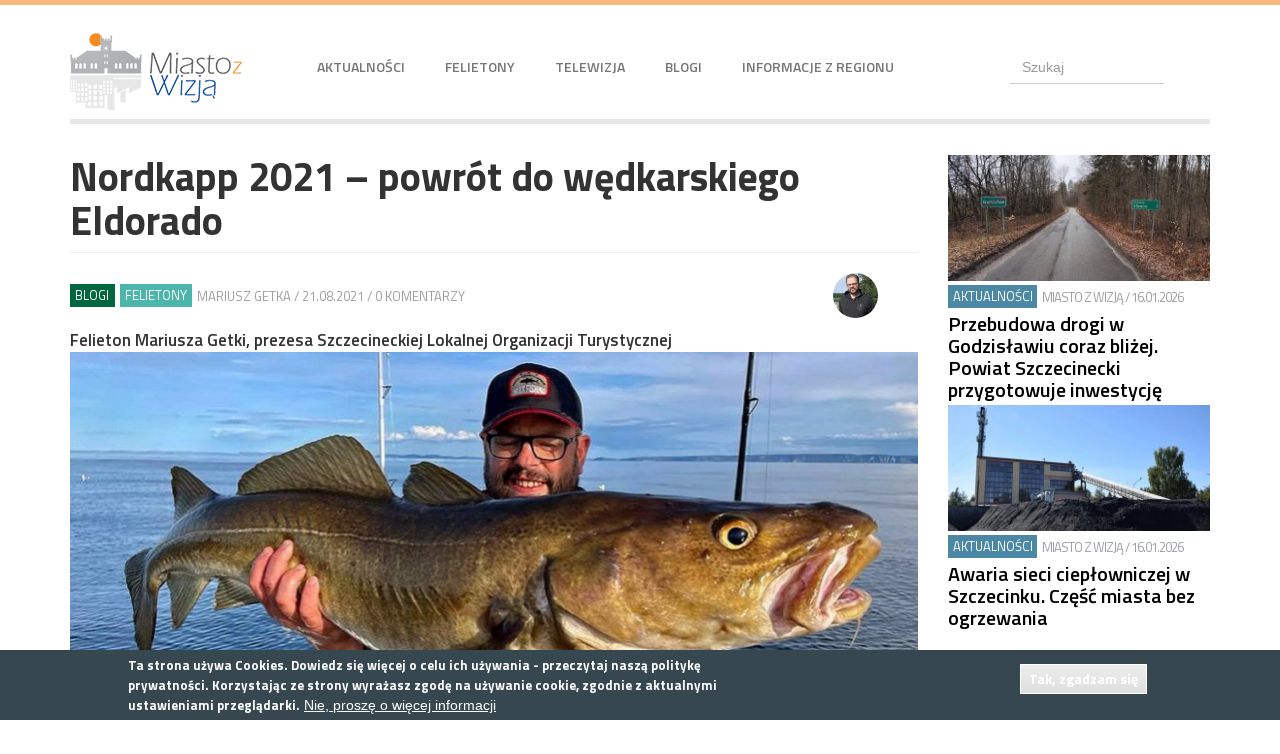

--- FILE ---
content_type: text/html; charset=utf-8
request_url: https://www.miastozwizja.pl/nordkapp-2021-powrot-do-wedkarskiego-eldorado
body_size: 24177
content:
<!DOCTYPE html PUBLIC "-//W3C//DTD XHTML+RDFa 1.0//EN"
  "http://www.w3.org/MarkUp/DTD/xhtml-rdfa-1.dtd">
<html lang="pl" xmlns:og="http://opengraphprotocol.org/schema/" dir="ltr" prefix="og: http://ogp.me/ns# content: http://purl.org/rss/1.0/modules/content/ dc: http://purl.org/dc/terms/ foaf: http://xmlns.com/foaf/0.1/ rdfs: http://www.w3.org/2000/01/rdf-schema# sioc: http://rdfs.org/sioc/ns# sioct: http://rdfs.org/sioc/types# skos: http://www.w3.org/2004/02/skos/core# xsd: http://www.w3.org/2001/XMLSchema#">
<head profile="http://www.w3.org/1999/xhtml/vocab">
  <meta charset="utf-8">
  <meta name="viewport" content="width=device-width, initial-scale=1.0">
  <meta http-equiv="Content-Type" content="text/html; charset=utf-8" />

<script type="text/javascript">
  var az_u = "revive.emjey.almostcomplete.pl/www/delivery/";
  var az_us = "revive.emjey.almostcomplete.pl/www/delivery/";
  var az_js = "ajs.php";
  var az_wt = "0";
</script>
<meta property="og:title" content="Nordkapp 2021 – powrót do wędkarskiego Eldorado" />
<meta property="og:description" content="Wędkarstwo to pasja, która potrafi gnać nas w najodleglejsze zakątki świata. Wielu z nas ma swoje ulubione miejsca, w moim przypadku jest to najdalej na północ wysunięty zakątek Europy, słynny Nordkap" />
<meta property="og:image" content="https://miastozwizja.pl/sites/miasto.in.gitsystem.it/files/styles/thumbnail/public/field/image/mariusz-felieton-21-08-2021.jpg" />
<meta property="og:url" content="https://miastozwizja.pl/nordkapp-2021-powrot-do-wedkarskiego-eldorado" />
<meta property="og:site_name" content="Miasto z Wizją" />
<link rel="shortcut icon" href="https://miastozwizja.pl/sites/miasto.in.gitsystem.it/files/mzw-favikonka-01.1.ico" type="image/vnd.microsoft.icon" />
<meta name="description" content="Felieton Mariusza Getki, prezesa Szczecineckiej Lokalnej Organizacji Turystycznej" />
<meta name="generator" content="Drupal 7 (https://www.drupal.org)" />
<link rel="canonical" href="https://miastozwizja.pl/nordkapp-2021-powrot-do-wedkarskiego-eldorado" />
<link rel="shortlink" href="https://miastozwizja.pl/node/33034" />
<meta property="og:site_name" content="Miasto z Wizją" />
<meta property="og:type" content="article" />
<meta property="og:url" content="https://miastozwizja.pl/nordkapp-2021-powrot-do-wedkarskiego-eldorado" />
<meta property="og:title" content="Nordkapp 2021 – powrót do wędkarskiego Eldorado" />
<meta property="og:description" content="Felieton Mariusza Getki, prezesa Szczecineckiej Lokalnej Organizacji Turystycznej" />
<meta property="og:updated_time" content="2024-01-21T12:02:38+01:00" />
<meta property="og:image" content="https://miastozwizja.pl/sites/miasto.in.gitsystem.it/files/field/image/mariusz-felieton-21-08-2021.jpg" />
<meta property="article:published_time" content="2021-08-21T06:00:00+02:00" />
<meta property="article:modified_time" content="2024-01-21T12:02:38+01:00" />
<meta itemprop="name" content="Nordkapp 2021 – powrót do wędkarskiego Eldorado" />
<meta itemprop="description" content="Wędkarstwo to pasja, która potrafi gnać nas w najodleglejsze zakątki świata. Wielu z nas ma swoje ulubione miejsca, w moim przypadku jest to najdalej na północ wysunięty zakątek Europy, słynny Nordkapp. Pamiętam, że kiedy zawitałem tam pierwszy raz byłem zauroczony jego surowością, odmienną przyrodą i zasobnością tamtejszych łowisk. Oczywiście, to nie jest tak, że od razu łowiłem okazy i znałem najlepsze miejscówki, z czasem jednak odkrywałem kolejne sekrety skutecznego wędkowania na Przylądku Północnym. Staram się odwiedzać Norwegię regularnie." />
  <title>Nordkapp 2021 – powrót do wędkarskiego Eldorado | Miasto z Wizją</title>
  <style>
@import url("https://miastozwizja.pl/modules/system/system.base.css?t06q9w");
</style>
<style>
@import url("https://miastozwizja.pl/sites/all/modules/calendar/css/calendar_multiday.css?t06q9w");
@import url("https://miastozwizja.pl/modules/field/theme/field.css?t06q9w");
@import url("https://miastozwizja.pl/modules/node/node.css?t06q9w");
@import url("https://miastozwizja.pl/sites/all/modules/youtube/css/youtube.css?t06q9w");
@import url("https://miastozwizja.pl/sites/all/modules/views/css/views.css?t06q9w");
@import url("https://miastozwizja.pl/sites/all/modules/ckeditor/css/ckeditor.css?t06q9w");
@import url("https://miastozwizja.pl/sites/all/modules/media/modules/media_wysiwyg/css/media_wysiwyg.base.css?t06q9w");
</style>
<style>
@import url("https://miastozwizja.pl/sites/all/modules/colorbox/styles/default/colorbox_style.css?t06q9w");
@import url("https://miastozwizja.pl/sites/all/modules/ctools/css/ctools.css?t06q9w");
@import url("https://miastozwizja.pl/sites/all/modules/lightbox2/css/lightbox.css?t06q9w");
@import url("https://miastozwizja.pl/sites/all/modules/flexslider/assets/css/flexslider_img.css?t06q9w");
@import url("https://miastozwizja.pl/sites/all/libraries/flexslider/flexslider.css?t06q9w");
@import url("https://miastozwizja.pl/sites/all/modules/eu_cookie_compliance/css/eu_cookie_compliance.css?t06q9w");
</style>
<style>#sliding-popup.sliding-popup-bottom,#sliding-popup.sliding-popup-bottom .eu-cookie-withdraw-banner,.eu-cookie-withdraw-tab{background:#37474f;}#sliding-popup.sliding-popup-bottom.eu-cookie-withdraw-wrapper{background:transparent}#sliding-popup .popup-content #popup-text h1,#sliding-popup .popup-content #popup-text h2,#sliding-popup .popup-content #popup-text h3,#sliding-popup .popup-content #popup-text p,.eu-cookie-compliance-secondary-button,.eu-cookie-withdraw-tab{color:#ffffff !important;}.eu-cookie-withdraw-tab{border-color:#ffffff;}.eu-cookie-compliance-more-button{color:#ffffff !important;}
</style>
<link type="text/css" rel="stylesheet" href="//cdn.jsdelivr.net/bootstrap/3.0.2/css/bootstrap.css" media="all" />
<style>
@import url("https://miastozwizja.pl/sites/all/themes/bootstrap/css/3.0.2/overrides.min.css?t06q9w");
@import url("https://miastozwizja.pl/sites/all/themes/miasto/css/style.css?t06q9w");
</style>
<link type="text/css" rel="stylesheet" href="https://fonts.googleapis.com/css?family=Titillium+Web:200,300,600,700,900,regular&amp;subset=latin-ext" media="all" />
  <!-- HTML5 element support for IE6-8 -->
  <!--[if lt IE 9]>
    <script src="//html5shiv.googlecode.com/svn/trunk/html5.js"></script>
  <![endif]-->
  <script src="https://miastozwizja.pl/sites/all/modules/jquery_update/replace/jquery/1.8/jquery.min.js?v=1.8.3"></script>
<script src="https://miastozwizja.pl/misc/jquery-extend-3.4.0.js?v=1.8.3"></script>
<script src="https://miastozwizja.pl/misc/jquery-html-prefilter-3.5.0-backport.js?v=1.8.3"></script>
<script src="https://miastozwizja.pl/misc/jquery.once.js?v=1.2"></script>
<script src="https://miastozwizja.pl/misc/drupal.js?t06q9w"></script>
<script src="https://miastozwizja.pl/sites/all/modules/eu_cookie_compliance/js/jquery.cookie-1.4.1.min.js?v=1.4.1"></script>
<script src="//cdn.jsdelivr.net/bootstrap/3.0.2/js/bootstrap.js"></script>
<script src="https://miastozwizja.pl/sites/all/modules/autoupload/js/autoupload.js?t06q9w"></script>
<script src="https://miastozwizja.pl/sites/all/modules/boost_captcha/boost_captcha.js?t06q9w"></script>
<script src="https://miastozwizja.pl/sites/miasto.in.gitsystem.it/files/languages/pl_WLAw2I-RAG6HHORnt8HIwhd6OmX0Te76_sWbeMIVSgQ.js?t06q9w"></script>
<script src="https://miastozwizja.pl/sites/all/libraries/colorbox/jquery.colorbox-min.js?t06q9w"></script>
<script src="https://miastozwizja.pl/sites/all/modules/colorbox/js/colorbox.js?t06q9w"></script>
<script src="https://miastozwizja.pl/sites/all/modules/colorbox/styles/default/colorbox_style.js?t06q9w"></script>
<script src="https://miastozwizja.pl/sites/all/modules/lightbox2/js/lightbox.js?t06q9w"></script>
<script src="https://miastozwizja.pl/sites/all/modules/contrib/openads/openads.js?t06q9w"></script>
<script src="https://miastozwizja.pl/sites/all/libraries/flexslider/jquery.flexslider-min.js?t06q9w"></script>
<script src="https://miastozwizja.pl/sites/all/modules/google_analytics/googleanalytics.js?t06q9w"></script>
<script>(function(i,s,o,g,r,a,m){i["GoogleAnalyticsObject"]=r;i[r]=i[r]||function(){(i[r].q=i[r].q||[]).push(arguments)},i[r].l=1*new Date();a=s.createElement(o),m=s.getElementsByTagName(o)[0];a.async=1;a.src=g;m.parentNode.insertBefore(a,m)})(window,document,"script","https://miastozwizja.pl/sites/miasto.in.gitsystem.it/files/googleanalytics/analytics.js?t06q9w","ga");ga("create", "UA-4127854-32", {"cookieDomain":"auto"});ga("set", "anonymizeIp", true);ga("send", "pageview");</script>
<script src="https://miastozwizja.pl/sites/all/modules/form_placeholder/form_placeholder.js?t06q9w"></script>
<script src="https://miastozwizja.pl/sites/all/modules/disqus/disqus.js?t06q9w"></script>
<script src="https://miastozwizja.pl/sites/all/themes/miasto/js/affix.js?t06q9w"></script>
<script src="https://miastozwizja.pl/sites/all/themes/miasto/js/alert.js?t06q9w"></script>
<script src="https://miastozwizja.pl/sites/all/themes/miasto/js/button.js?t06q9w"></script>
<script src="https://miastozwizja.pl/sites/all/themes/miasto/js/carousel.js?t06q9w"></script>
<script src="https://miastozwizja.pl/sites/all/themes/miasto/js/collapse.js?t06q9w"></script>
<script src="https://miastozwizja.pl/sites/all/themes/miasto/js/dropdown.js?t06q9w"></script>
<script src="https://miastozwizja.pl/sites/all/themes/miasto/js/modal.js?t06q9w"></script>
<script src="https://miastozwizja.pl/sites/all/themes/miasto/js/tooltip.js?t06q9w"></script>
<script src="https://miastozwizja.pl/sites/all/themes/miasto/js/popover.js?t06q9w"></script>
<script src="https://miastozwizja.pl/sites/all/themes/miasto/js/scrollspy.js?t06q9w"></script>
<script src="https://miastozwizja.pl/sites/all/themes/miasto/js/tab.js?t06q9w"></script>
<script src="https://miastozwizja.pl/sites/all/themes/miasto/js/transition.js?t06q9w"></script>
<script src="https://miastozwizja.pl/sites/all/themes/miasto/js/custom.js?t06q9w"></script>
<script>jQuery.extend(Drupal.settings, {"basePath":"\/","pathPrefix":"","ajaxPageState":{"theme":"miasto","theme_token":"uyGNreemTige1EmzdFR292KFmUEk7_DdT9W1U7P-WdA","js":{"sites\/all\/modules\/flexslider\/assets\/js\/flexslider.load.js":1,"0":1,"1":1,"\/\/platform.twitter.com\/widgets.js":1,"sites\/all\/themes\/bootstrap\/js\/bootstrap.js":1,"sites\/all\/modules\/eu_cookie_compliance\/js\/eu_cookie_compliance.js":1,"sites\/all\/modules\/jquery_update\/replace\/jquery\/1.8\/jquery.min.js":1,"misc\/jquery-extend-3.4.0.js":1,"misc\/jquery-html-prefilter-3.5.0-backport.js":1,"misc\/jquery.once.js":1,"misc\/drupal.js":1,"sites\/all\/modules\/eu_cookie_compliance\/js\/jquery.cookie-1.4.1.min.js":1,"\/\/cdn.jsdelivr.net\/bootstrap\/3.0.2\/js\/bootstrap.js":1,"sites\/all\/modules\/autoupload\/js\/autoupload.js":1,"sites\/all\/modules\/boost_captcha\/boost_captcha.js":1,"public:\/\/languages\/pl_WLAw2I-RAG6HHORnt8HIwhd6OmX0Te76_sWbeMIVSgQ.js":1,"sites\/all\/libraries\/colorbox\/jquery.colorbox-min.js":1,"sites\/all\/modules\/colorbox\/js\/colorbox.js":1,"sites\/all\/modules\/colorbox\/styles\/default\/colorbox_style.js":1,"sites\/all\/modules\/lightbox2\/js\/lightbox.js":1,"sites\/all\/modules\/contrib\/openads\/openads.js":1,"sites\/all\/libraries\/flexslider\/jquery.flexslider-min.js":1,"sites\/all\/modules\/google_analytics\/googleanalytics.js":1,"2":1,"sites\/all\/modules\/form_placeholder\/form_placeholder.js":1,"sites\/all\/modules\/disqus\/disqus.js":1,"sites\/all\/themes\/miasto\/js\/affix.js":1,"sites\/all\/themes\/miasto\/js\/alert.js":1,"sites\/all\/themes\/miasto\/js\/button.js":1,"sites\/all\/themes\/miasto\/js\/carousel.js":1,"sites\/all\/themes\/miasto\/js\/collapse.js":1,"sites\/all\/themes\/miasto\/js\/dropdown.js":1,"sites\/all\/themes\/miasto\/js\/modal.js":1,"sites\/all\/themes\/miasto\/js\/tooltip.js":1,"sites\/all\/themes\/miasto\/js\/popover.js":1,"sites\/all\/themes\/miasto\/js\/scrollspy.js":1,"sites\/all\/themes\/miasto\/js\/tab.js":1,"sites\/all\/themes\/miasto\/js\/transition.js":1,"sites\/all\/themes\/miasto\/js\/custom.js":1},"css":{"modules\/system\/system.base.css":1,"sites\/all\/modules\/calendar\/css\/calendar_multiday.css":1,"modules\/field\/theme\/field.css":1,"modules\/node\/node.css":1,"sites\/all\/modules\/youtube\/css\/youtube.css":1,"sites\/all\/modules\/views\/css\/views.css":1,"sites\/all\/modules\/ckeditor\/css\/ckeditor.css":1,"sites\/all\/modules\/media\/modules\/media_wysiwyg\/css\/media_wysiwyg.base.css":1,"sites\/all\/modules\/colorbox\/styles\/default\/colorbox_style.css":1,"sites\/all\/modules\/ctools\/css\/ctools.css":1,"sites\/all\/modules\/lightbox2\/css\/lightbox.css":1,"sites\/all\/modules\/flexslider\/assets\/css\/flexslider_img.css":1,"sites\/all\/libraries\/flexslider\/flexslider.css":1,"sites\/all\/modules\/eu_cookie_compliance\/css\/eu_cookie_compliance.css":1,"0":1,"\/\/cdn.jsdelivr.net\/bootstrap\/3.0.2\/css\/bootstrap.css":1,"sites\/all\/themes\/bootstrap\/css\/3.0.2\/overrides.min.css":1,"sites\/all\/themes\/miasto\/css\/style.css":1,"https:\/\/fonts.googleapis.com\/css?family=Titillium+Web:200,300,600,700,900,regular\u0026subset=latin-ext":1}},"colorbox":{"opacity":"0.85","current":"{current} z {total}","previous":"\u00ab Poprzednie","next":"Nast\u0119pne \u00bb","close":"Zamknij","maxWidth":"98%","maxHeight":"98%","fixed":true,"mobiledetect":true,"mobiledevicewidth":"480px","specificPagesDefaultValue":"admin*\nimagebrowser*\nimg_assist*\nimce*\nnode\/add\/*\nnode\/*\/edit\nprint\/*\nprintpdf\/*\nsystem\/ajax\nsystem\/ajax\/*"},"lightbox2":{"rtl":"0","file_path":"\/(\\w\\w\/)public:\/","default_image":"\/sites\/all\/modules\/lightbox2\/images\/brokenimage.jpg","border_size":10,"font_color":"000","box_color":"fff","top_position":"","overlay_opacity":"0.8","overlay_color":"000","disable_close_click":1,"resize_sequence":0,"resize_speed":400,"fade_in_speed":400,"slide_down_speed":600,"use_alt_layout":0,"disable_resize":0,"disable_zoom":0,"force_show_nav":0,"show_caption":1,"loop_items":0,"node_link_text":"Poka\u017c szczeg\u00f3\u0142y obrazu","node_link_target":0,"image_count":"Zdj\u0119cie !current z !total","video_count":"Wideo !current z !total","page_count":"Strona !current z !total","lite_press_x_close":"Naci\u015bnij \u003Ca href=\u0022#\u0022 onclick=\u0022hideLightbox(); return FALSE;\u0022\u003E\u003Ckbd\u003Ex\u003C\/kbd\u003E\u003C\/a\u003E by zamkn\u0105\u0107","download_link_text":"","enable_login":false,"enable_contact":false,"keys_close":"c x 27","keys_previous":"p 37","keys_next":"n 39","keys_zoom":"z","keys_play_pause":"32","display_image_size":"original","image_node_sizes":"()","trigger_lightbox_classes":"","trigger_lightbox_group_classes":"","trigger_slideshow_classes":"","trigger_lightframe_classes":"","trigger_lightframe_group_classes":"","custom_class_handler":0,"custom_trigger_classes":"","disable_for_gallery_lists":1,"disable_for_acidfree_gallery_lists":true,"enable_acidfree_videos":true,"slideshow_interval":5000,"slideshow_automatic_start":0,"slideshow_automatic_exit":1,"show_play_pause":0,"pause_on_next_click":0,"pause_on_previous_click":1,"loop_slides":0,"iframe_width":600,"iframe_height":400,"iframe_border":1,"enable_video":0,"useragent":"Mozilla\/5.0 (Macintosh; Intel Mac OS X 10_15_7) AppleWebKit\/537.36 (KHTML, like Gecko) Chrome\/131.0.0.0 Safari\/537.36; ClaudeBot\/1.0; +claudebot@anthropic.com)"},"disqusComments":"miastozwizja","flexslider":{"optionsets":{"blog":{"namespace":"flex-","selector":".slides \u003E li","easing":"swing","direction":"horizontal","reverse":false,"smoothHeight":false,"startAt":0,"animationSpeed":600,"initDelay":0,"useCSS":true,"touch":true,"video":false,"keyboard":true,"multipleKeyboard":false,"mousewheel":0,"controlsContainer":".flex-control-nav-container","sync":"","asNavFor":"","itemWidth":33,"itemMargin":0,"minItems":1,"maxItems":3,"move":1,"animation":"slide","slideshow":true,"slideshowSpeed":"7000","directionNav":true,"controlNav":false,"prevText":"Previous","nextText":"Next","pausePlay":false,"pauseText":"Pause","playText":"Play","randomize":false,"thumbCaptions":false,"thumbCaptionsBoth":false,"animationLoop":true,"pauseOnAction":true,"pauseOnHover":false,"manualControls":""},"default":{"namespace":"flex-","selector":".slides \u003E li","easing":"swing","direction":"horizontal","reverse":false,"smoothHeight":false,"startAt":0,"animationSpeed":600,"initDelay":0,"useCSS":true,"touch":true,"video":false,"keyboard":true,"multipleKeyboard":false,"mousewheel":0,"controlsContainer":".flex-control-nav-container","sync":"","asNavFor":"","itemWidth":100,"itemMargin":0,"minItems":0,"maxItems":1,"move":0,"animation":"slide","slideshow":true,"slideshowSpeed":"7000","directionNav":true,"controlNav":false,"prevText":"Poprzednie","nextText":"Nast\u0119pne","pausePlay":false,"pauseText":"Pauza","playText":"Play","randomize":false,"thumbCaptions":false,"thumbCaptionsBoth":false,"animationLoop":true,"pauseOnAction":true,"pauseOnHover":false,"manualControls":""}},"instances":{"flexslider-1":"blog","flexslider-2":"default"}},"eu_cookie_compliance":{"popup_enabled":1,"popup_agreed_enabled":0,"popup_hide_agreed":0,"popup_clicking_confirmation":1,"popup_scrolling_confirmation":false,"popup_html_info":"\u003Cdiv\u003E\n  \u003Cdiv class=\u0022popup-content info\u0022\u003E\n    \u003Cdiv id=\u0022popup-text\u0022\u003E\n      \u003Cp\u003ETa strona u\u017cywa Cookies. Dowiedz si\u0119 wi\u0119cej o celu ich u\u017cywania - przeczytaj nasz\u0105 polityk\u0119 prywatno\u015bci. Korzystaj\u0105c ze strony wyra\u017casz zgod\u0119 na u\u017cywanie cookie, zgodnie z aktualnymi ustawieniami przegl\u0105darki.\u003C\/p\u003E              \u003Cbutton type=\u0022button\u0022 class=\u0022find-more-button eu-cookie-compliance-more-button\u0022\u003ENie, prosz\u0119 o wi\u0119cej informacji\u003C\/button\u003E\n          \u003C\/div\u003E\n    \u003Cdiv id=\u0022popup-buttons\u0022\u003E\n      \u003Cbutton type=\u0022button\u0022 class=\u0022agree-button eu-cookie-compliance-default-button\u0022\u003ETak, zgadzam si\u0119\u003C\/button\u003E\n          \u003C\/div\u003E\n  \u003C\/div\u003E\n\u003C\/div\u003E","use_mobile_message":false,"mobile_popup_html_info":"\u003Cdiv\u003E\n  \u003Cdiv class=\u0022popup-content info\u0022\u003E\n    \u003Cdiv id=\u0022popup-text\u0022\u003E\n                    \u003Cbutton type=\u0022button\u0022 class=\u0022find-more-button eu-cookie-compliance-more-button\u0022\u003ENie, prosz\u0119 o wi\u0119cej informacji\u003C\/button\u003E\n          \u003C\/div\u003E\n    \u003Cdiv id=\u0022popup-buttons\u0022\u003E\n      \u003Cbutton type=\u0022button\u0022 class=\u0022agree-button eu-cookie-compliance-default-button\u0022\u003ETak, zgadzam si\u0119\u003C\/button\u003E\n          \u003C\/div\u003E\n  \u003C\/div\u003E\n\u003C\/div\u003E\n","mobile_breakpoint":"768","popup_html_agreed":"\u003Cdiv\u003E\n  \u003Cdiv class=\u0022popup-content agreed\u0022\u003E\n    \u003Cdiv id=\u0022popup-text\u0022\u003E\n      Thank you for accepting cookies\u003Cp\u003EYou can now hide this message or find out more about cookies.\u003C\/p\u003E    \u003C\/div\u003E\n    \u003Cdiv id=\u0022popup-buttons\u0022\u003E\n      \u003Cbutton type=\u0022button\u0022 class=\u0022hide-popup-button eu-cookie-compliance-hide-button\u0022\u003EUkryj\u003C\/button\u003E\n              \u003Cbutton type=\u0022button\u0022 class=\u0022find-more-button eu-cookie-compliance-more-button-thank-you\u0022 \u003EMore info\u003C\/button\u003E\n          \u003C\/div\u003E\n  \u003C\/div\u003E\n\u003C\/div\u003E","popup_use_bare_css":false,"popup_height":"auto","popup_width":"100%","popup_delay":1000,"popup_link":"\/polityka-prywatnosci","popup_link_new_window":1,"popup_position":null,"popup_language":"pl","store_consent":false,"better_support_for_screen_readers":0,"reload_page":0,"domain":"","popup_eu_only_js":0,"cookie_lifetime":100,"cookie_session":false,"disagree_do_not_show_popup":0,"method":"default","whitelisted_cookies":"","withdraw_markup":"\u003Cbutton type=\u0022button\u0022 class=\u0022eu-cookie-withdraw-tab\u0022\u003EPrivacy settings\u003C\/button\u003E\n\u003Cdiv class=\u0022eu-cookie-withdraw-banner\u0022\u003E\n  \u003Cdiv class=\u0022popup-content info\u0022\u003E\n    \u003Cdiv id=\u0022popup-text\u0022\u003E\n      \u003Cp\u003E\u0026lt;h2\u0026gt;We use cookies on this site to enhance your user experience\u0026lt;\/h2\u0026gt;\u0026lt;p\u0026gt;You have given your consent for us to set cookies.\u0026lt;\/p\u0026gt;\u003C\/p\u003E\n    \u003C\/div\u003E\n    \u003Cdiv id=\u0022popup-buttons\u0022\u003E\n      \u003Cbutton type=\u0022button\u0022 class=\u0022eu-cookie-withdraw-button\u0022\u003EWithdraw consent\u003C\/button\u003E\n    \u003C\/div\u003E\n  \u003C\/div\u003E\n\u003C\/div\u003E\n","withdraw_enabled":false},"googleanalytics":{"trackOutbound":1,"trackMailto":1,"trackDownload":1,"trackDownloadExtensions":"7z|aac|arc|arj|asf|asx|avi|bin|csv|doc(x|m)?|dot(x|m)?|exe|flv|gif|gz|gzip|hqx|jar|jpe?g|js|mp(2|3|4|e?g)|mov(ie)?|msi|msp|pdf|phps|png|ppt(x|m)?|pot(x|m)?|pps(x|m)?|ppam|sld(x|m)?|thmx|qtm?|ra(m|r)?|sea|sit|tar|tgz|torrent|txt|wav|wma|wmv|wpd|xls(x|m|b)?|xlt(x|m)|xlam|xml|z|zip","trackColorbox":1},"form_placeholder":{"fallback_support":false,"include":"#views-exposed-form-search-page *","exclude":"","required_indicator":"append"},"urlIsAjaxTrusted":{"\/nordkapp-2021-powrot-do-wedkarskiego-eldorado":true},"disqus":{"domain":"miastozwizja","url":"https:\/\/miastozwizja.pl\/nordkapp-2021-powrot-do-wedkarskiego-eldorado","title":"Nordkapp 2021 \u2013 powr\u00f3t do w\u0119dkarskiego Eldorado","identifier":"node\/33034"},"bootstrap":{"anchorsFix":1,"anchorsSmoothScrolling":1,"formHasError":1,"popoverEnabled":1,"popoverOptions":{"animation":1,"html":0,"placement":"right","selector":"","trigger":"click","triggerAutoclose":1,"title":"","content":"","delay":0,"container":"body"},"tooltipEnabled":1,"tooltipOptions":{"animation":1,"html":0,"placement":"auto left","selector":"","trigger":"hover focus","delay":0,"container":"body"}}});</script>
</head>
<body class="html not-front not-logged-in one-sidebar sidebar-second page-node page-node- page-node-33034 node-type-article" >
  <div id="skip-link">
    <a href="#main-content" class="element-invisible element-focusable">Przejdź do treści</a>
  </div>
     
<header id="navbar" role="banner" class="navbar container navbar-default">
  <div class="container">
    <div class="navbar-header">
            <a class="logo navbar-btn pull-left" href="/" title="Strona główna">
        <img src="https://miastozwizja.pl/sites/miasto.in.gitsystem.it/files/logo.png" alt="Strona główna" />
      </a>
      
      
      <!-- .btn-navbar is used as the toggle for collapsed navbar content -->
      <button type="button" class="navbar-toggle" data-toggle="collapse" data-target=".navbar-collapse">
        <span class="sr-only">Toggle navigation</span>
        <span class="icon-bar"></span>
        <span class="icon-bar"></span>
        <span class="icon-bar"></span>
      </button>
    </div>

          <div class="navbar-collapse collapse">
        <nav role="navigation">
                      <ul class="menu nav navbar-nav"><li class="first leaf"><a href="/aktualnosci" id="news">Aktualności</a></li>
<li class="leaf"><a href="/felietony" id="felietons">Felietony</a></li>
<li class="leaf"><a href="/telewizja" id="tv">Telewizja</a></li>
<li class="leaf"><a href="/blogi" id="blogs">Blogi</a></li>
<li class="last leaf"><a href="/informacje-z-regionu" id="info">Informacje z regionu</a></li>
</ul>                                            <div class="region region-navigation">
    <section id="block-search-form" class="block block-search hidden-md clearfix">

      
  <form class="form-search content-search" action="/nordkapp-2021-powrot-do-wedkarskiego-eldorado" method="post" id="search-block-form" accept-charset="UTF-8"><div><div>
      <h2 class="element-invisible">Formularz wyszukiwania</h2>
    <div class="input-group"><input title="Wprowadź słowa, które mają zostać wyszukane." placeholder="Szukaj" class="form-control form-text" type="text" id="edit-search-block-form--2" name="search_block_form" value="" size="15" maxlength="128" /><span class="input-group-btn"><button type="submit" class="btn btn-primary"><span class="icon glyphicon glyphicon-search" aria-hidden="true"></span></button></span></div><div class="form-actions form-wrapper form-group" id="edit-actions"><button class="element-invisible btn btn-primary form-submit" type="submit" id="edit-submit" name="op" value="Szukaj">Szukaj</button>
</div><input type="hidden" name="form_build_id" value="form-s_czh9W3KHMpJtnATCBWm0VqPwxTnzf89cvQw4jRs4Q" />
<input type="hidden" name="form_id" value="search_block_form" />
</div>
</div></form>
</section>
  </div>
                  </nav>
      </div>
      </div>
</header>


<div class="top-container">
  </div>

<div class="main-container container">

  <header role="banner" id="page-header">
    
      <div class="region region-header">
    <section id="block-openads-2" class="block block-openads col-md-12 clearfix">

      
  
<div id='openads-6'></div>
<script type="text/javascript"><!--
      az_adjs(6, 'bd3c26321de78f9d6a869ed001c3ab40');
    --></script>
</section>
  </div>
  </header> <!-- /#page-header -->

  <div class="row">

    
    <section class="col-sm-9">
                  <a id="main-content"></a>
                    <h1 class="page-header">Nordkapp 2021 – powrót do wędkarskiego Eldorado</h1>
                                                          <div class="region region-content">
    <section id="block-views-front-views-block-17" class="block block-views col-md-11 no-margin clearfix">

      
  <div class="view view-front-views view-id-front_views view-display-id-block_17 view-dom-id-c6313ede25877ca22b49d64a9c801649">
        
  
  
      <div class="view-content">
        <div class="views-row views-row-1 views-row-odd views-row-first views-row-last col-sm-12 no-margin">
      
  <div class="views-field views-field-nothing">        <span class="field-content">
<div class="text-box"><ul><li><span class="tid-4">Blogi</span></li>
<li><span class="tid-2">Felietony</span></li>
</ul><div class="post"><a href="/author/446/view" title="Wyświetl wpisy użytkownika">Mariusz Getka</a> / 21.08.2021 / <a href="/nordkapp-2021-powrot-do-wedkarskiego-eldorado#disqus_thread" data-disqus-identifier="node/33034">Komentarze</a></div></div>
</span>  </div>  </div>
    </div>
  
  
  
  
  
  
</div>
</section>
<section id="block-views-front-views-block-18" class="block block-views col-md-1 no-margin clearfix">

      
  <div class="view view-front-views view-id-front_views view-display-id-block_18 view-dom-id-58f576601dc57a14c4072ac17ad18a45">
        
  
  
      <div class="view-content">
        <div class="views-row views-row-1 views-row-odd views-row-first views-row-last col-sm-12 no-margin">
      
  <div class="views-field views-field-picture">        <div class="field-content"><a href="/users/mariusz-getka"><img typeof="foaf:Image" class="img-responsive" src="https://miastozwizja.pl/sites/miasto.in.gitsystem.it/files/styles/blog__80x80_/public/pictures/picture-446-1579799193.jpg" width="80" height="80" alt="Obrazek użytkownika Mariusz Getka" /></a></div>  </div>  </div>
    </div>
  
  
  
  
  
  
</div>
</section>
<section id="block-system-main" class="block block-system clearfix">

      
  <div class="ds-1col node node-article node-promoted view-mode-full clearfix">

  
  <div class="field field-name-field-lead field-type-text-long field-label-hidden"><div class="field-items"><div class="field-item even">Felieton Mariusza Getki, prezesa Szczecineckiej Lokalnej Organizacji Turystycznej</div></div></div><div class="field field-name-field-image field-type-image field-label-hidden"><div class="field-items"><div class="field-item even" rel="og:image rdfs:seeAlso" resource="https://miastozwizja.pl/sites/miasto.in.gitsystem.it/files/styles/artykul_glowne/public/field/image/mariusz-felieton-21-08-2021.jpg"><img typeof="foaf:Image" class="img-responsive" src="https://miastozwizja.pl/sites/miasto.in.gitsystem.it/files/styles/artykul_glowne/public/field/image/mariusz-felieton-21-08-2021.jpg" width="850" height="360" alt="" /></div></div></div><div class="field field-name-body field-type-text-with-summary field-label-hidden"><div class="field-items"><div class="field-item even" property="content:encoded"><p>Wędkarstwo to pasja, która potrafi gnać nas w najodleglejsze zakątki świata. Wielu z nas ma swoje ulubione miejsca, w moim przypadku jest to najdalej na północ wysunięty zakątek Europy, słynny Nordkapp. Pamiętam, że kiedy zawitałem tam pierwszy raz byłem zauroczony jego surowością, odmienną przyrodą i zasobnością tamtejszych łowisk. Oczywiście, to nie jest tak, że od razu łowiłem okazy i znałem najlepsze miejscówki, z czasem jednak odkrywałem kolejne sekrety skutecznego wędkowania na Przylądku Północnym.</p>
<p>Staram się odwiedzać Norwegię regularnie. Niestety, pandemia trochę pokrzyżowała  wszystkim plany w roku ubiegłym, tak więc tęsknota za tym wędkarskim rajem została jeszcze bardziej  spotęgowana. Po licznych zawirowaniach, rząd norweski dał nam zielone światło i w 2021 mogliśmy znowu planować podróż do bazy wędkarskiej North Star, w miejscowości Skarsvag, na wyspie Mageroya.</p>
<p>Pierwotnie naszym środkiem transportu miał być samolot, ale z wielu powodów musieliśmy zamienić go na samochód. W ośmioosobowym składzie ruszaliśmy w drogę. Pomimo dużej odległości – z Ystad do Skarsvag jest prawie 2500 km, było warto. Podróż wzdłuż bałtyckiego wybrzeża, następnie przez dziką Finlandię i duży fragment Norwegii, dostarczył nam niemałej porcji pozytywnej energii.</p>
<p>Mieliśmy trochę obaw dotyczących przekraczania granic, co w czasie covidowego szaleństwa jest zawsze niewiadomą, ale na szczęście, poza jednym testem w Norwegii, odbyło się to bezproblemowo.</p>
<p>Kiedy dotarliśmy do celu naszej podróży, od Janusza – opiekuna bazy, otrzymaliśmy kolejną dobrą wiadomość, zapowiadała się super pogoda przez cały czas naszego pobytu.  Tak też było. Przy świeżo usmażonej rybie, bo taki prezent zostawiła nam grupa, która była tam przed nami, rozpoczęliśmy planowanie naszych połowów.</p>
<p>Ponieważ znamy te łowiska dobrze, już pierwszy rejs pokazał potencjał wód wokół Nordkappu. Duże ilości dorszy, zębacze, wszędobylskie brosmy i czarniaki, co jakiś czas targały naszymi wędziskami. Ilości ryb, które łowiliśmy były ogromne, a i kilka fajniejszych okazów też się trafiło.</p>
<p>Kolejne nasze wypłynięcia w morze Barentsa pozwalały na penetrowanie coraz to innych miejscówek. Praktycznie codziennie pobijaliśmy rekordy wyjazdu, więc emocji i fizycznego zmęczenia nie brakowało. Najczęstszą zdobyczą były dorsze i to takie, których na Bałtyku nie widziałem od dawna. Wiele z nich znacznie przekraczało 100 cm długości, choć dwucyfrówki z „2” z przodu nie udało nam się złowić. Na pokładzie mieliśmy kilka halibutów, ale ich rozmiary nie powalały. Mieliśmy na wędkach ogromne ryby, ale jak to życiu najczęściej bywa, to one wygrywały walkę. Jeden dzień poświęciliśmy zębaczom, z bardzo pozytywnym skutkiem.   Niezbyt często w wodach wokół Przylądka Północnego goszczą makrele, a nam udało się na nie trafić. Tatar z niej to rarytas, którego w naszym kraju przyrządzić się nie da.</p>
<p>Każdy dzień dostarczał nam mnóstwa pozytywnych wrażeń. Wisienką na torcie całej wyprawy były  wale, orki, morświny i delfiny, które co jakiś czas demonstrowały nam swoją niezaprzeczalną urokliwość.</p>
<p>Norwegia to nie tylko ryby, ale także wyjątkowe krajobrazy. Aby się o tym przekonać chodziliśmy po górach, po urwiskach nad fiordami, zwiedzaliśmy wyspę Mageroya i miejscowości znajdujące się na niej. Oczywiście, byliśmy też w centrum turystycznym, przy słynnym globusie. Warto zrobić sobie taki odpoczynek od wędkowania i poznać miejsca, które są integralną częścią celu naszej podróży i uzupełnieniem miejscowej oferty turystycznej.  Niestety, tegoroczna eksploracja trochę popsuła nam nastroje, gdyż tak małej liczby turystów na wyspie Mageroya nie widziałem nigdy. Covid i cała otoczka z nim związana, niewątpliwie wpływa na ograniczenie ruchu turystycznego, nie tylko w Norwegii.</p>
<p>Wszystko co dobre, kiedyś się kończy. Czas wracać do domów. W drodze do Polski tradycyjnie odwiedziliśmy Rovaniemi, potem nocleg w północnej Szwecji, a następnego dnia 1000 km i meldujemy się w Nynashamn.  Osiemnaście godzin rejsu i meldujemy się w Gdańsku.</p>
<p>Piotrze, Marcinie, Darku, Marku, Rafale, Łukaszu i Przemku, dziękuję Wam za mega udany wyjazd.   Ja już odliczam dni do kolejnego urlopu na Nordkappie, a wiem, że i wy też to robicie, więc do zobaczenia w bazie Nord Star za rok!</p>
<p>Osobne podziękowania kieruję do Janusza i Jagody, za pełen profesjonalizm i klimat jaki nadajecie temu miejscu! No i oczywiście dziękuję Rafałowi i Tomkowi, bo to dzięki nim możemy wypoczywać w polskiej bazie, w komfortowych warunkach, na północnym krańcu starego kontynentu. </p>
<p>Jak można krótko zrecenzować Nordkapp 2021? Wszyscy uczestnicy potwierdzili chęć uczestniczenia w przyszłorocznej eskapadzie! Wiec do zobaczenia ponownie w wędkarskim Eldorado!</p>
<p>Felieton i foto: Mariusz Getka</p></div></div></div><div id="disqus_thread"><noscript><p><a href="http://miastozwizja.disqus.com/?url=https%3A%2F%2Fmiastozwizja.pl%2Fnordkapp-2021-powrot-do-wedkarskiego-eldorado">View the discussion thread.</a></p></noscript></div></div>


</section>
  </div>
    </section>

          <aside class="col-sm-3" role="complementary">
          <div class="region region-sidebar-second">
    <section id="block-views-front-views-block-11" class="block block-views clearfix">

      
  <div class="view view-front-views view-id-front_views view-display-id-block_11 two-art-right view-dom-id-b776d9d74f2ef17339139420fdeeb6bc">
        
  
  
      <div class="view-content">
        <div class="views-row views-row-1 views-row-odd views-row-first col-xs-6 col-sm-12 no-margin">
      
          <div class="img-block"><a href="/przebudowa-drogi-w-godzislawiu-coraz-blizej-powiat-szczecinecki-przygotowuje-inwestycje"><img typeof="foaf:Image" class="img-responsive" src="https://miastozwizja.pl/sites/miasto.in.gitsystem.it/files/styles/artykul_poboczne__270x130_/public/field/image/whatsapp_image_2026-01-13_at_11.48.24_002.jpeg" width="270" height="130" alt="" /></a></div>
<div class="slide">
<div class="text-box">
<div class="text-box2">
<ul><li><span class="tid-1 ">Aktualności </span></li>
</ul><div class="post">Miasto z Wizją / 16.01.2026</div></div>
</div>
<div class="tid-1"><h3><a href="/przebudowa-drogi-w-godzislawiu-coraz-blizej-powiat-szczecinecki-przygotowuje-inwestycje">Przebudowa drogi w Godzisławiu coraz bliżej. Powiat Szczecinecki przygotowuje inwestycję</a></h3></div>
<div class="min-lead"><a href="/przebudowa-drogi-w-godzislawiu-coraz-blizej-powiat-szczecinecki-przygotowuje-inwestycje">Powiat Szczecinecki prowadzi przygotowania do realizacji jednej z kluczowych inwestycji drogowych ujętych w...</a></div>
</div>    </div>
  <div class="views-row views-row-2 views-row-even col-xs-6 col-sm-12 no-margin">
      
          <div class="img-block"><a href="/awaria-sieci-cieplowniczej-w-szczecinku-czesc-miasta-bez-ogrzewania"><img typeof="foaf:Image" class="img-responsive" src="https://miastozwizja.pl/sites/miasto.in.gitsystem.it/files/styles/artykul_poboczne__270x130_/public/field/image/647-akt-fotob.jpeg" width="270" height="130" alt="" /></a></div>
<div class="slide">
<div class="text-box">
<div class="text-box2">
<ul><li><span class="tid-1 ">Aktualności </span></li>
</ul><div class="post">Miasto z Wizją / 16.01.2026</div></div>
</div>
<div class="tid-1"><h3><a href="/awaria-sieci-cieplowniczej-w-szczecinku-czesc-miasta-bez-ogrzewania">Awaria sieci ciepłowniczej w Szczecinku. Część miasta bez ogrzewania</a></h3></div>
<div class="min-lead"><a href="/awaria-sieci-cieplowniczej-w-szczecinku-czesc-miasta-bez-ogrzewania">W czwartek, 15 stycznia, późnym wieczorem, doszło do awarii sieci ciepłowniczej w Szczecinku. W związku z...</a></div>
</div>    </div>
  <div class="views-row views-row-3 views-row-odd col-xs-6 col-sm-12 no-margin">
      
          <div class="img-block"><a href="/wlamanie-do-domu-w-gminie-szczecinek-policja-zatrzymala-38-letniego-podejrzanego"><img typeof="foaf:Image" class="img-responsive" src="https://miastozwizja.pl/sites/miasto.in.gitsystem.it/files/styles/artykul_poboczne__270x130_/public/field/image/222-226018.jpg" width="270" height="130" alt="" /></a></div>
<div class="slide">
<div class="text-box">
<div class="text-box2">
<ul><li><span class="tid-1 ">Aktualności </span></li>
</ul><div class="post">Miasto z Wizją / 15.01.2026</div></div>
</div>
<div class="tid-1"><h3><a href="/wlamanie-do-domu-w-gminie-szczecinek-policja-zatrzymala-38-letniego-podejrzanego">Włamanie do domu w gminie Szczecinek. Policja zatrzymała 38-letniego podejrzanego</a></h3></div>
<div class="min-lead"><a href="/wlamanie-do-domu-w-gminie-szczecinek-policja-zatrzymala-38-letniego-podejrzanego">Policjanci z Komendy Powiatowej Policji w Szczecinku zatrzymali mężczyznę podejrzanego o kradzież z włamaniem...</a></div>
</div>    </div>
  <div class="views-row views-row-4 views-row-even views-row-last col-xs-6 col-sm-12 no-margin">
      
          <div class="img-block"><a href="/ranking-perspektyw-2026-jak-wypadly-szkoly-srednie-ze-szczecinka"><img typeof="foaf:Image" class="img-responsive" src="https://miastozwizja.pl/sites/miasto.in.gitsystem.it/files/styles/artykul_poboczne__270x130_/public/field/image/szablony_mzw-172.jpg" width="270" height="130" alt="" /></a></div>
<div class="slide">
<div class="text-box">
<div class="text-box2">
<ul><li><span class="tid-1 ">Aktualności </span></li>
</ul><div class="post">Miasto z Wizją / 15.01.2026</div></div>
</div>
<div class="tid-1"><h3><a href="/ranking-perspektyw-2026-jak-wypadly-szkoly-srednie-ze-szczecinka">Ranking Perspektyw 2026: jak wypadły szkoły średnie ze Szczecinka?</a></h3></div>
<div class="min-lead"><a href="/ranking-perspektyw-2026-jak-wypadly-szkoly-srednie-ze-szczecinka">Opublikowany Ranking Perspektyw 2026 ponownie stał się jednym z kluczowych punktów odniesienia dla uczniów...</a></div>
</div>    </div>
    </div>
  
  
  
  
  
  
</div>
</section>
<section id="block-twitter-block-1" class="block block-twitter-block clearfix">

      
  <a href="https://twitter.com/miastozwizja" class="twitter-timeline" data-widget-id="590506739965001728" width="800" height="400" data-aria-polite="polite">Tweets by miastozwizja</a>
</section>
<section id="block-block-9" class="block block-block clearfix">

      
  <iframe name="f3fba91ddc" width="300px" height="370px" frameborder="0" allowtransparency="true" scrolling="no" title="fb:like_box Facebook Social Plugin" src="https://www.facebook.com/plugins/like_box.php?app_id=&amp;channel=http%3A%2F%2Fstatic.ak.facebook.com%2Fconnect%2Fxd_arbiter%2F6Dg4oLkBbYq.js%3Fversion%3D41%23cb%3Df304ac9fb%26domain%3Dmiastozwizja.pl%26origin%3Dhttp%253A%252F%252Fmiastozwizja.pl%252Ff5da0b26c%26relation%3Dparent.parent&amp;color_scheme=light&amp;container_width=300&amp;header=false&amp;height=370&amp;href=https%3A%2F%2Fwww.facebook.com%2Fmiastozwizja.szczecinek&amp;locale=pl_PL&amp;sdk=joey&amp;show_border=true&amp;show_faces=true&amp;stream=false&amp;width=300" style="border: none; visibility: visible; width: 300px; height: 370px;" class="" id="f3fba91ddc"></iframe>
</section>
  </div>
      </aside>  <!-- /#sidebar-second -->
    
  </div>
</div>
<footer class="footer container">
    <div class="region region-footer">
    <section id="block-views-front-views-block-12" class="block block-views clearfix">

      
  <div class="view view-front-views view-id-front_views view-display-id-block_12 view-dom-id-a6d159dc2c147bf123a2d1ae5e2df2bf">
            <div class="view-header">
      <ol class="breadcrumb">
  <li><h2>BLOGI</h2></li><div class="more"><a href="blogi">zobacz więcej</a></div>
</ol>    </div>
  
  
  
      <div class="view-content">
      <div  id="flexslider-1" class="flexslider optionset-blog">
  <ul class="slides"><li>  
  <div class="views-field views-field-nothing">        <span class="field-content"><div class="blog-box"><a href="/users/mariusz-getka"><img typeof="foaf:Image" class="img-responsive" src="https://miastozwizja.pl/sites/miasto.in.gitsystem.it/files/styles/blog__80x80_/public/pictures/picture-446-1579799193.jpg" width="80" height="80" alt="Obrazek użytkownika Mariusz Getka" /></a><div class="author">Mariusz Getka</div></div>
<div class="post-blog">15.04.2025</div>
<h3><a href="/moze-na-pojezierza-pomorza-zachodniego">A może na Pojezierza Pomorza...</a></h3>
<div class="blogcut hidden-xs"><p>Felieton Mariusza Getki, Mistrza Świata, Europy i Polski w Wędkarstwie Morskim</p></div></span>  </div></li>
<li>  
  <div class="views-field views-field-nothing">        <span class="field-content"><div class="blog-box"><a href="/users/mariusz-getka"><img typeof="foaf:Image" class="img-responsive" src="https://miastozwizja.pl/sites/miasto.in.gitsystem.it/files/styles/blog__80x80_/public/pictures/picture-446-1579799193.jpg" width="80" height="80" alt="Obrazek użytkownika Mariusz Getka" /></a><div class="author">Mariusz Getka</div></div>
<div class="post-blog">04.10.2024</div>
<h3><a href="/wedkarska-wyprawa-na-kraniec-europy">Wędkarska wyprawa na kraniec Europy</a></h3>
<div class="blogcut hidden-xs"><p>Felieton Marusza Getki, prezesa Szczecineckiej Lokalnej Organizacji Turystycznej</p></div></span>  </div></li>
<li>  
  <div class="views-field views-field-nothing">        <span class="field-content"><div class="blog-box"><a href="/users/miasto-z-wizja"><img typeof="foaf:Image" class="img-responsive" src="https://miastozwizja.pl/sites/miasto.in.gitsystem.it/files/styles/blog__80x80_/public/pictures/picture-322-1434120628.jpg" width="80" height="80" alt="Obrazek użytkownika Miasto z Wizją" /></a><div class="author">Miasto z Wizją</div></div>
<div class="post-blog">26.08.2024</div>
<h3><a href="/dylematy">Dylematy</a></h3>
<div class="blogcut hidden-xs"><p>Felieton Grzegorza Grondysa, radnego Rady Powiatu Szczecineckiego</p></div></span>  </div></li>
<li>  
  <div class="views-field views-field-nothing">        <span class="field-content"><div class="blog-box"><a href="/users/jerzy-hardie-douglas"><img typeof="foaf:Image" class="img-responsive" src="https://miastozwizja.pl/sites/miasto.in.gitsystem.it/files/styles/blog__80x80_/public/pictures/picture-168-1451948031.png" width="80" height="80" alt="Obrazek użytkownika Jerzy Hardie-Douglas" /></a><div class="author">Jerzy Hardie-Douglas</div></div>
<div class="post-blog">11.08.2024</div>
<h3><a href="/jak-bedzie-wygladal-szczecinek-za-25-lat">Jak będzie wyglądał Szczecinek za 25...</a></h3>
<div class="blogcut hidden-xs"><p>Felieton Burmistrza Jerzego Hardie-Douglasa, czyli wspomnienie z 2017 roku</p></div></span>  </div></li>
<li>  
  <div class="views-field views-field-nothing">        <span class="field-content"><div class="blog-box"><a href="/users/mariusz-getka"><img typeof="foaf:Image" class="img-responsive" src="https://miastozwizja.pl/sites/miasto.in.gitsystem.it/files/styles/blog__80x80_/public/pictures/picture-446-1579799193.jpg" width="80" height="80" alt="Obrazek użytkownika Mariusz Getka" /></a><div class="author">Mariusz Getka</div></div>
<div class="post-blog">27.04.2024</div>
<h3><a href="/placic-nie-placic-jesli-tak-komu-dylematy-polskiego-wedkarza">Płacić, nie płacić, a jeśli tak to komu...</a></h3>
<div class="blogcut hidden-xs"><p>Felieton Mariusza Getki, prezesa SzLOT (materiał archiwalny)</p></div></span>  </div></li>
<li>  
  <div class="views-field views-field-nothing">        <span class="field-content"><div class="blog-box"><a href="/users/grzegorz-grondys"><img typeof="foaf:Image" class="img-responsive" src="https://miastozwizja.pl/sites/miasto.in.gitsystem.it/files/styles/blog__80x80_/public/pictures/picture-184-1451947136.jpg" width="80" height="80" alt="Obrazek użytkownika Grzegorz Grondys" /></a><div class="author">Grzegorz Grondys</div></div>
<div class="post-blog">12.03.2024</div>
<h3><a href="/kampania-wyborcza">Kampania wyborcza</a></h3>
<div class="blogcut hidden-xs"><p>Felieton Grzegorza Grondysa, radnego Rady Powiatu Szczecineckiego</p></div></span>  </div></li>
<li>  
  <div class="views-field views-field-nothing">        <span class="field-content"><div class="blog-box"><a href="/users/grzegorz-grondys"><img typeof="foaf:Image" class="img-responsive" src="https://miastozwizja.pl/sites/miasto.in.gitsystem.it/files/styles/blog__80x80_/public/pictures/picture-184-1451947136.jpg" width="80" height="80" alt="Obrazek użytkownika Grzegorz Grondys" /></a><div class="author">Grzegorz Grondys</div></div>
<div class="post-blog">16.02.2024</div>
<h3><a href="/ambicja">Ambicja</a></h3>
<div class="blogcut hidden-xs"><p>Felieton radnego Rady Powiatu Szczecineckiego Grzegorza Grondysa</p></div></span>  </div></li>
<li>  
  <div class="views-field views-field-nothing">        <span class="field-content"><div class="blog-box"><a href="/users/miroslaw-waclawski"><img typeof="foaf:Image" class="img-responsive" src="https://miastozwizja.pl/sites/miasto.in.gitsystem.it/files/styles/blog__80x80_/public/pictures/picture-193-1432655634.jpg" width="80" height="80" alt="Obrazek użytkownika MIrosław Wacławski" /></a><div class="author">MIrosław Wacławski</div></div>
<div class="post-blog">16.02.2024</div>
<h3><a href="/gumka-myszka-prezydenta-dudy">Gumka myszka prezydenta Dudy</a></h3>
<div class="blogcut hidden-xs"><p>Felieton mecenasa Mirosława Wacławskiego</p></div></span>  </div></li>
<li>  
  <div class="views-field views-field-nothing">        <span class="field-content"><div class="blog-box"><a href="/users/miroslaw-waclawski"><img typeof="foaf:Image" class="img-responsive" src="https://miastozwizja.pl/sites/miasto.in.gitsystem.it/files/styles/blog__80x80_/public/pictures/picture-193-1432655634.jpg" width="80" height="80" alt="Obrazek użytkownika MIrosław Wacławski" /></a><div class="author">MIrosław Wacławski</div></div>
<div class="post-blog">11.01.2024</div>
<h3><a href="/kononowicz-w-praktyce">Kononowicz w praktyce</a></h3>
<div class="blogcut hidden-xs"><p>Felieton mecenasa Mirosława Wacławskiego</p></div></span>  </div></li>
<li>  
  <div class="views-field views-field-nothing">        <span class="field-content"><div class="blog-box"><a href="/users/grzegorz-grondys"><img typeof="foaf:Image" class="img-responsive" src="https://miastozwizja.pl/sites/miasto.in.gitsystem.it/files/styles/blog__80x80_/public/pictures/picture-184-1451947136.jpg" width="80" height="80" alt="Obrazek użytkownika Grzegorz Grondys" /></a><div class="author">Grzegorz Grondys</div></div>
<div class="post-blog">04.01.2024</div>
<h3><a href="/serce-mnie-boli">Serce mnie boli</a></h3>
<div class="blogcut hidden-xs"><p>Felieton Grzegorza Grondysa, radnego Rady Powiatu Szczecineckiego</p></div></span>  </div></li>
<li>  
  <div class="views-field views-field-nothing">        <span class="field-content"><div class="blog-box"><a href="/users/miroslaw-waclawski"><img typeof="foaf:Image" class="img-responsive" src="https://miastozwizja.pl/sites/miasto.in.gitsystem.it/files/styles/blog__80x80_/public/pictures/picture-193-1432655634.jpg" width="80" height="80" alt="Obrazek użytkownika MIrosław Wacławski" /></a><div class="author">MIrosław Wacławski</div></div>
<div class="post-blog">11.12.2023</div>
<h3><a href="/bal-na-dworcu-w-koluszkach">Bal na dworcu w Koluszkach</a></h3>
<div class="blogcut hidden-xs"><p>Felieton mecenasa Mirosława Wacławskiego</p></div></span>  </div></li>
<li>  
  <div class="views-field views-field-nothing">        <span class="field-content"><div class="blog-box"><a href="/users/grzegorz-grondys"><img typeof="foaf:Image" class="img-responsive" src="https://miastozwizja.pl/sites/miasto.in.gitsystem.it/files/styles/blog__80x80_/public/pictures/picture-184-1451947136.jpg" width="80" height="80" alt="Obrazek użytkownika Grzegorz Grondys" /></a><div class="author">Grzegorz Grondys</div></div>
<div class="post-blog">01.12.2023</div>
<h3><a href="/bezstronnosc">Bezstronność</a></h3>
<div class="blogcut hidden-xs"><p>Felieton Grzegorza Grondysa, radnego Rady Powiatu Szczecineckiego</p></div></span>  </div></li>
<li>  
  <div class="views-field views-field-nothing">        <span class="field-content"><div class="blog-box"><a href="/users/grzegorz-grondys"><img typeof="foaf:Image" class="img-responsive" src="https://miastozwizja.pl/sites/miasto.in.gitsystem.it/files/styles/blog__80x80_/public/pictures/picture-184-1451947136.jpg" width="80" height="80" alt="Obrazek użytkownika Grzegorz Grondys" /></a><div class="author">Grzegorz Grondys</div></div>
<div class="post-blog">21.11.2023</div>
<h3><a href="/zmiany-zmiany">Zmiany, zmiany…</a></h3>
<div class="blogcut hidden-xs"><p>Felieton Grzegorza Grondysa, radnego Rady Powiatu Szczecineckiego</p></div></span>  </div></li>
<li>  
  <div class="views-field views-field-nothing">        <span class="field-content"><div class="blog-box"><a href="/users/miroslaw-waclawski"><img typeof="foaf:Image" class="img-responsive" src="https://miastozwizja.pl/sites/miasto.in.gitsystem.it/files/styles/blog__80x80_/public/pictures/picture-193-1432655634.jpg" width="80" height="80" alt="Obrazek użytkownika MIrosław Wacławski" /></a><div class="author">MIrosław Wacławski</div></div>
<div class="post-blog">17.11.2023</div>
<h3><a href="/panie-duda-sie-nie-uda">Panie Duda to się nie uda</a></h3>
<div class="blogcut hidden-xs"><p>Felieton mecenasa Mirosława Wacławskiego</p></div></span>  </div></li>
<li>  
  <div class="views-field views-field-nothing">        <span class="field-content"><div class="blog-box"><a href="/users/miroslaw-waclawski"><img typeof="foaf:Image" class="img-responsive" src="https://miastozwizja.pl/sites/miasto.in.gitsystem.it/files/styles/blog__80x80_/public/pictures/picture-193-1432655634.jpg" width="80" height="80" alt="Obrazek użytkownika MIrosław Wacławski" /></a><div class="author">MIrosław Wacławski</div></div>
<div class="post-blog">29.09.2023</div>
<h3><a href="/upadek">Upadek</a></h3>
<div class="blogcut hidden-xs"><p>Felieton mecenasa Mirosława Wacławskiego</p></div></span>  </div></li>
<li>  
  <div class="views-field views-field-nothing">        <span class="field-content"><div class="blog-box"><a href="/users/grzegorz-grondys"><img typeof="foaf:Image" class="img-responsive" src="https://miastozwizja.pl/sites/miasto.in.gitsystem.it/files/styles/blog__80x80_/public/pictures/picture-184-1451947136.jpg" width="80" height="80" alt="Obrazek użytkownika Grzegorz Grondys" /></a><div class="author">Grzegorz Grondys</div></div>
<div class="post-blog">25.09.2023</div>
<h3><a href="/rozmowa">Rozmowa</a></h3>
<div class="blogcut hidden-xs"><p>Felieton komendanta Straży Miejskiej, radnego Rady Powiatu Grzegorza Grondysa</p></div></span>  </div></li>
<li>  
  <div class="views-field views-field-nothing">        <span class="field-content"><div class="blog-box"><a href="/users/mariusz-getka"><img typeof="foaf:Image" class="img-responsive" src="https://miastozwizja.pl/sites/miasto.in.gitsystem.it/files/styles/blog__80x80_/public/pictures/picture-446-1579799193.jpg" width="80" height="80" alt="Obrazek użytkownika Mariusz Getka" /></a><div class="author">Mariusz Getka</div></div>
<div class="post-blog">22.09.2023</div>
<h3><a href="/nordkapp-fishing-expedition-2023">Nordkapp Fishing Expedition 2023</a></h3>
<div class="blogcut hidden-xs"><p>Felieton Mariusza Getki, prezesa Szczecineckiej Lokalnej Organizacji Turystycznej</p></div></span>  </div></li>
<li>  
  <div class="views-field views-field-nothing">        <span class="field-content"><div class="blog-box"><a href="/users/miroslaw-waclawski"><img typeof="foaf:Image" class="img-responsive" src="https://miastozwizja.pl/sites/miasto.in.gitsystem.it/files/styles/blog__80x80_/public/pictures/picture-193-1432655634.jpg" width="80" height="80" alt="Obrazek użytkownika MIrosław Wacławski" /></a><div class="author">MIrosław Wacławski</div></div>
<div class="post-blog">06.09.2023</div>
<h3><a href="/kocham-pana-panie-sulku">Kocham Pana, panie Sułku</a></h3>
<div class="blogcut hidden-xs"><p>Felieton mecenasa Mirosława Wacławskiego</p></div></span>  </div></li>
<li>  
  <div class="views-field views-field-nothing">        <span class="field-content"><div class="blog-box"><a href="/users/mariusz-getka"><img typeof="foaf:Image" class="img-responsive" src="https://miastozwizja.pl/sites/miasto.in.gitsystem.it/files/styles/blog__80x80_/public/pictures/picture-446-1579799193.jpg" width="80" height="80" alt="Obrazek użytkownika Mariusz Getka" /></a><div class="author">Mariusz Getka</div></div>
<div class="post-blog">25.07.2023</div>
<h3><a href="/wierzchowo-spontaniczny-wypad">Wierzchowo - spontaniczny wypad</a></h3>
<div class="blogcut hidden-xs"><p>Felieton Mariusza Getki, prezesa Szczecineckiej Lokalnej Organizacji Turystycznej</p></div></span>  </div></li>
<li>  
  <div class="views-field views-field-nothing">        <span class="field-content"><div class="blog-box"><a href="/users/miroslaw-waclawski"><img typeof="foaf:Image" class="img-responsive" src="https://miastozwizja.pl/sites/miasto.in.gitsystem.it/files/styles/blog__80x80_/public/pictures/picture-193-1432655634.jpg" width="80" height="80" alt="Obrazek użytkownika MIrosław Wacławski" /></a><div class="author">MIrosław Wacławski</div></div>
<div class="post-blog">17.07.2023</div>
<h3><a href="/klechdy-pisu">Klechdy PiSu</a></h3>
<div class="blogcut hidden-xs"><p>Felieton mecenasa Mirosława Wacławskiego</p></div></span>  </div></li>
<li>  
  <div class="views-field views-field-nothing">        <span class="field-content"><div class="blog-box"><a href="/users/mariusz-getka"><img typeof="foaf:Image" class="img-responsive" src="https://miastozwizja.pl/sites/miasto.in.gitsystem.it/files/styles/blog__80x80_/public/pictures/picture-446-1579799193.jpg" width="80" height="80" alt="Obrazek użytkownika Mariusz Getka" /></a><div class="author">Mariusz Getka</div></div>
<div class="post-blog">17.07.2023</div>
<h3><a href="/odliczanie-czas-zaczac">Odliczanie czas zacząć</a></h3>
<div class="blogcut hidden-xs"><p>Felieton Mariusza Getki, prezesa Szczecineckiej Lokalnej Organizacji Turystycznej</p></div></span>  </div></li>
<li>  
  <div class="views-field views-field-nothing">        <span class="field-content"><div class="blog-box"><a href="/users/miroslaw-waclawski"><img typeof="foaf:Image" class="img-responsive" src="https://miastozwizja.pl/sites/miasto.in.gitsystem.it/files/styles/blog__80x80_/public/pictures/picture-193-1432655634.jpg" width="80" height="80" alt="Obrazek użytkownika MIrosław Wacławski" /></a><div class="author">MIrosław Wacławski</div></div>
<div class="post-blog">03.06.2023</div>
<h3><a href="/ratownik-pilnie-potrzebny">Ratownik pilnie potrzebny</a></h3>
<div class="blogcut hidden-xs"><p>Felieton mecenasa Mirosława Wacławskiego</p></div></span>  </div></li>
<li>  
  <div class="views-field views-field-nothing">        <span class="field-content"><div class="blog-box"><a href="/users/grzegorz-grondys"><img typeof="foaf:Image" class="img-responsive" src="https://miastozwizja.pl/sites/miasto.in.gitsystem.it/files/styles/blog__80x80_/public/pictures/picture-184-1451947136.jpg" width="80" height="80" alt="Obrazek użytkownika Grzegorz Grondys" /></a><div class="author">Grzegorz Grondys</div></div>
<div class="post-blog">23.05.2023</div>
<h3><a href="/kasa-dla-pokornych">Kasa dla pokornych</a></h3>
<div class="blogcut hidden-xs"><p>Felieton Grzegorza Grondysa, radnego Rady Powiatu Szczecineckiego</p></div></span>  </div></li>
<li>  
  <div class="views-field views-field-nothing">        <span class="field-content"><div class="blog-box"><a href="/users/miroslaw-waclawski"><img typeof="foaf:Image" class="img-responsive" src="https://miastozwizja.pl/sites/miasto.in.gitsystem.it/files/styles/blog__80x80_/public/pictures/picture-193-1432655634.jpg" width="80" height="80" alt="Obrazek użytkownika MIrosław Wacławski" /></a><div class="author">MIrosław Wacławski</div></div>
<div class="post-blog">17.05.2023</div>
<h3><a href="/czy-polska-jeszcze-funkcjonuje">Czy Polska jeszcze funkcjonuje?</a></h3>
<div class="blogcut hidden-xs"><p>Felieton mecenasa Mirosława Wacławskiego</p></div></span>  </div></li>
<li>  
  <div class="views-field views-field-nothing">        <span class="field-content"><div class="blog-box"><a href="/users/grzegorz-grondys"><img typeof="foaf:Image" class="img-responsive" src="https://miastozwizja.pl/sites/miasto.in.gitsystem.it/files/styles/blog__80x80_/public/pictures/picture-184-1451947136.jpg" width="80" height="80" alt="Obrazek użytkownika Grzegorz Grondys" /></a><div class="author">Grzegorz Grondys</div></div>
<div class="post-blog">14.04.2023</div>
<h3><a href="/bronia-polskich-lasow-przed-kim">Bronią polskich lasów. Przed kim?</a></h3>
<div class="blogcut hidden-xs"><p>Felieton Grzegorza Grondysa</p></div></span>  </div></li>
<li>  
  <div class="views-field views-field-nothing">        <span class="field-content"><div class="blog-box"><a href="/users/miroslaw-waclawski"><img typeof="foaf:Image" class="img-responsive" src="https://miastozwizja.pl/sites/miasto.in.gitsystem.it/files/styles/blog__80x80_/public/pictures/picture-193-1432655634.jpg" width="80" height="80" alt="Obrazek użytkownika MIrosław Wacławski" /></a><div class="author">MIrosław Wacławski</div></div>
<div class="post-blog">01.04.2023</div>
<h3><a href="/prezes-locuta">Prezes Locuta</a></h3>
<div class="blogcut hidden-xs"><p>Felieton mecenasa Mirosława Wacławskiego</p></div></span>  </div></li>
<li>  
  <div class="views-field views-field-nothing">        <span class="field-content"><div class="blog-box"><a href="/users/miroslaw-waclawski"><img typeof="foaf:Image" class="img-responsive" src="https://miastozwizja.pl/sites/miasto.in.gitsystem.it/files/styles/blog__80x80_/public/pictures/picture-193-1432655634.jpg" width="80" height="80" alt="Obrazek użytkownika MIrosław Wacławski" /></a><div class="author">MIrosław Wacławski</div></div>
<div class="post-blog">19.03.2023</div>
<h3><a href="/z-czego-czerpie-wladza">Z czego czerpie władza?</a></h3>
<div class="blogcut hidden-xs"><p>Felieton mecenasa Mirosława Wacławskiego</p></div></span>  </div></li>
<li>  
  <div class="views-field views-field-nothing">        <span class="field-content"><div class="blog-box"><a href="/users/miroslaw-waclawski"><img typeof="foaf:Image" class="img-responsive" src="https://miastozwizja.pl/sites/miasto.in.gitsystem.it/files/styles/blog__80x80_/public/pictures/picture-193-1432655634.jpg" width="80" height="80" alt="Obrazek użytkownika MIrosław Wacławski" /></a><div class="author">MIrosław Wacławski</div></div>
<div class="post-blog">25.02.2023</div>
<h3><a href="/po-co-nam-taka-wladza">Po co nam taka władza?</a></h3>
<div class="blogcut hidden-xs"><p>Felieton mecenasa Mirosława Wacławskiego</p></div></span>  </div></li>
<li>  
  <div class="views-field views-field-nothing">        <span class="field-content"><div class="blog-box"><a href="/users/miroslaw-waclawski"><img typeof="foaf:Image" class="img-responsive" src="https://miastozwizja.pl/sites/miasto.in.gitsystem.it/files/styles/blog__80x80_/public/pictures/picture-193-1432655634.jpg" width="80" height="80" alt="Obrazek użytkownika MIrosław Wacławski" /></a><div class="author">MIrosław Wacławski</div></div>
<div class="post-blog">31.01.2023</div>
<h3><a href="/oksymoron">Oksymoron</a></h3>
<div class="blogcut hidden-xs"><p>Felieton mecenasa Mirosława Wacławskiego</p></div></span>  </div></li>
<li>  
  <div class="views-field views-field-nothing">        <span class="field-content"><div class="blog-box"><a href="/users/grzegorz-grondys"><img typeof="foaf:Image" class="img-responsive" src="https://miastozwizja.pl/sites/miasto.in.gitsystem.it/files/styles/blog__80x80_/public/pictures/picture-184-1451947136.jpg" width="80" height="80" alt="Obrazek użytkownika Grzegorz Grondys" /></a><div class="author">Grzegorz Grondys</div></div>
<div class="post-blog">30.01.2023</div>
<h3><a href="/polityczne-lowy">Polityczne łowy</a></h3>
<div class="blogcut hidden-xs"><p>Felieton Grzegorza Grondysa, szefa Straży Miejskiej, członka Polskiego Związku Łowieckiego</p></div></span>  </div></li>
<li>  
  <div class="views-field views-field-nothing">        <span class="field-content"><div class="blog-box"><a href="/users/miroslaw-waclawski"><img typeof="foaf:Image" class="img-responsive" src="https://miastozwizja.pl/sites/miasto.in.gitsystem.it/files/styles/blog__80x80_/public/pictures/picture-193-1432655634.jpg" width="80" height="80" alt="Obrazek użytkownika MIrosław Wacławski" /></a><div class="author">MIrosław Wacławski</div></div>
<div class="post-blog">19.01.2023</div>
<h3><a href="/ale-w-kolo-jest-wesolo">Ale w koło jest wesoło</a></h3>
<div class="blogcut hidden-xs"><p>Felieton mecenasa Mirosława Wacławskiego</p></div></span>  </div></li>
<li>  
  <div class="views-field views-field-nothing">        <span class="field-content"><div class="blog-box"><a href="/users/grzegorz-grondys"><img typeof="foaf:Image" class="img-responsive" src="https://miastozwizja.pl/sites/miasto.in.gitsystem.it/files/styles/blog__80x80_/public/pictures/picture-184-1451947136.jpg" width="80" height="80" alt="Obrazek użytkownika Grzegorz Grondys" /></a><div class="author">Grzegorz Grondys</div></div>
<div class="post-blog">28.12.2022</div>
<h3><a href="/obowiazki-wlasciciela">Obowiązki właściciela</a></h3>
<div class="blogcut hidden-xs"><p>Felieton Grzegorz Grondysa, szefa Straży Miejskiej, radnego Rady Powiatu Szczecineckiego</p></div></span>  </div></li>
<li>  
  <div class="views-field views-field-nothing">        <span class="field-content"><div class="blog-box"><a href="/users/miroslaw-waclawski"><img typeof="foaf:Image" class="img-responsive" src="https://miastozwizja.pl/sites/miasto.in.gitsystem.it/files/styles/blog__80x80_/public/pictures/picture-193-1432655634.jpg" width="80" height="80" alt="Obrazek użytkownika MIrosław Wacławski" /></a><div class="author">MIrosław Wacławski</div></div>
<div class="post-blog">03.12.2022</div>
<h3><a href="/idiotyzmow-ciag-dalszy">Idiotyzmów ciąg dalszy</a></h3>
<div class="blogcut hidden-xs"><p>Felieton mecenasa Mirosława Wacławskiego</p></div></span>  </div></li>
<li>  
  <div class="views-field views-field-nothing">        <span class="field-content"><div class="blog-box"><a href="/users/miroslaw-waclawski"><img typeof="foaf:Image" class="img-responsive" src="https://miastozwizja.pl/sites/miasto.in.gitsystem.it/files/styles/blog__80x80_/public/pictures/picture-193-1432655634.jpg" width="80" height="80" alt="Obrazek użytkownika MIrosław Wacławski" /></a><div class="author">MIrosław Wacławski</div></div>
<div class="post-blog">26.11.2022</div>
<h3><a href="/glupi-glupszy-i-najglupszy">Głupi, głupszy i najgłupszy</a></h3>
<div class="blogcut hidden-xs"><p>Felieton mecenasa Mirosława Wacławskiego</p></div></span>  </div></li>
<li>  
  <div class="views-field views-field-nothing">        <span class="field-content"><div class="blog-box"><a href="/users/mariusz-getka"><img typeof="foaf:Image" class="img-responsive" src="https://miastozwizja.pl/sites/miasto.in.gitsystem.it/files/styles/blog__80x80_/public/pictures/picture-446-1579799193.jpg" width="80" height="80" alt="Obrazek użytkownika Mariusz Getka" /></a><div class="author">Mariusz Getka</div></div>
<div class="post-blog">05.11.2022</div>
<h3><a href="/konflikt-na-linii-wody-polskie-pzw-czy-tylko-o-dobro-wedkarzy-chodzi">Konflikt na linii Wody Polskie - PZW,...</a></h3>
<div class="blogcut hidden-xs"><p>Felieton Mariusza Getki, prezesa Szczecineckiej Lokalnej Organizacji Turystycznej</p></div></span>  </div></li>
<li>  
  <div class="views-field views-field-nothing">        <span class="field-content"><div class="blog-box"><a href="/users/grzegorz-grondys"><img typeof="foaf:Image" class="img-responsive" src="https://miastozwizja.pl/sites/miasto.in.gitsystem.it/files/styles/blog__80x80_/public/pictures/picture-184-1451947136.jpg" width="80" height="80" alt="Obrazek użytkownika Grzegorz Grondys" /></a><div class="author">Grzegorz Grondys</div></div>
<div class="post-blog">21.10.2022</div>
<h3><a href="/prawo">Prawo</a></h3>
<div class="blogcut hidden-xs"><p>Felieton Grzegorza Grondysa, radnego Rady Powiatu Szczecineckiego</p></div></span>  </div></li>
<li>  
  <div class="views-field views-field-nothing">        <span class="field-content"><div class="blog-box"><a href="/users/grzegorz-grondys"><img typeof="foaf:Image" class="img-responsive" src="https://miastozwizja.pl/sites/miasto.in.gitsystem.it/files/styles/blog__80x80_/public/pictures/picture-184-1451947136.jpg" width="80" height="80" alt="Obrazek użytkownika Grzegorz Grondys" /></a><div class="author">Grzegorz Grondys</div></div>
<div class="post-blog">11.07.2022</div>
<h3><a href="/wiwatom-nie-bylo-konca">Wiwatom nie było końca</a></h3>
<div class="blogcut hidden-xs"><p>Felieton Grzegorza Grondysa, radnego Rady Powiatu Szczecineckiego</p></div></span>  </div></li>
<li>  
  <div class="views-field views-field-nothing">        <span class="field-content"><div class="blog-box"><a href="/users/miroslaw-waclawski"><img typeof="foaf:Image" class="img-responsive" src="https://miastozwizja.pl/sites/miasto.in.gitsystem.it/files/styles/blog__80x80_/public/pictures/picture-193-1432655634.jpg" width="80" height="80" alt="Obrazek użytkownika MIrosław Wacławski" /></a><div class="author">MIrosław Wacławski</div></div>
<div class="post-blog">29.06.2022</div>
<h3><a href="/szczescie-pis">Szczęście PiS</a></h3>
<div class="blogcut hidden-xs"><p>Felieton mecenasa Mirosława Wacławskiego</p></div></span>  </div></li>
<li>  
  <div class="views-field views-field-nothing">        <span class="field-content"><div class="blog-box"><a href="/users/grzegorz-grondys"><img typeof="foaf:Image" class="img-responsive" src="https://miastozwizja.pl/sites/miasto.in.gitsystem.it/files/styles/blog__80x80_/public/pictures/picture-184-1451947136.jpg" width="80" height="80" alt="Obrazek użytkownika Grzegorz Grondys" /></a><div class="author">Grzegorz Grondys</div></div>
<div class="post-blog">02.06.2022</div>
<h3><a href="/kredyt-kto-go-splaci">Kredyt. Kto go spłaci?</a></h3>
<div class="blogcut hidden-xs"><p>Felieton radnego Rady Powiatu Szczecineckiego Grzegorza Grondysa</p></div></span>  </div></li>
<li>  
  <div class="views-field views-field-nothing">        <span class="field-content"><div class="blog-box"><a href="/users/grzegorz-grondys"><img typeof="foaf:Image" class="img-responsive" src="https://miastozwizja.pl/sites/miasto.in.gitsystem.it/files/styles/blog__80x80_/public/pictures/picture-184-1451947136.jpg" width="80" height="80" alt="Obrazek użytkownika Grzegorz Grondys" /></a><div class="author">Grzegorz Grondys</div></div>
<div class="post-blog">13.04.2022</div>
<h3><a href="/wolnosc-slowa-rzeczywistosc">Wolność słowa a rzeczywistość</a></h3>
<div class="blogcut hidden-xs"><p>Felieton Grzegorza Grondysa</p></div></span>  </div></li>
<li>  
  <div class="views-field views-field-nothing">        <span class="field-content"><div class="blog-box"><a href="/users/miroslaw-waclawski"><img typeof="foaf:Image" class="img-responsive" src="https://miastozwizja.pl/sites/miasto.in.gitsystem.it/files/styles/blog__80x80_/public/pictures/picture-193-1432655634.jpg" width="80" height="80" alt="Obrazek użytkownika MIrosław Wacławski" /></a><div class="author">MIrosław Wacławski</div></div>
<div class="post-blog">31.03.2022</div>
<h3><a href="/zabi-rzad">Żabi rząd</a></h3>
<div class="blogcut hidden-xs"><p>Felieton mecenasa Mirosława Wacławskiego</p></div></span>  </div></li>
<li>  
  <div class="views-field views-field-nothing">        <span class="field-content"><div class="blog-box"><a href="/users/miroslaw-waclawski"><img typeof="foaf:Image" class="img-responsive" src="https://miastozwizja.pl/sites/miasto.in.gitsystem.it/files/styles/blog__80x80_/public/pictures/picture-193-1432655634.jpg" width="80" height="80" alt="Obrazek użytkownika MIrosław Wacławski" /></a><div class="author">MIrosław Wacławski</div></div>
<div class="post-blog">26.02.2022</div>
<h3><a href="/dlaczego-harry-byl-brudny">Dlaczego Harry był brudny?</a></h3>
<div class="blogcut hidden-xs"><p>Felieton mecenasa Mirosława Wacławskiego</p></div></span>  </div></li>
<li>  
  <div class="views-field views-field-nothing">        <span class="field-content"><div class="blog-box"><a href="/users/miroslaw-waclawski"><img typeof="foaf:Image" class="img-responsive" src="https://miastozwizja.pl/sites/miasto.in.gitsystem.it/files/styles/blog__80x80_/public/pictures/picture-193-1432655634.jpg" width="80" height="80" alt="Obrazek użytkownika MIrosław Wacławski" /></a><div class="author">MIrosław Wacławski</div></div>
<div class="post-blog">22.01.2022</div>
<h3><a href="/chore-panstwo">Chore państwo</a></h3>
<div class="blogcut hidden-xs"><p>Felieton mecenasa Mirosława Wacławskiego</p></div></span>  </div></li>
<li>  
  <div class="views-field views-field-nothing">        <span class="field-content"><div class="blog-box"><a href="/users/grzegorz-grondys"><img typeof="foaf:Image" class="img-responsive" src="https://miastozwizja.pl/sites/miasto.in.gitsystem.it/files/styles/blog__80x80_/public/pictures/picture-184-1451947136.jpg" width="80" height="80" alt="Obrazek użytkownika Grzegorz Grondys" /></a><div class="author">Grzegorz Grondys</div></div>
<div class="post-blog">30.12.2021</div>
<h3><a href="/droga-swiatla-jupiterow-i-szpital-z-problemami">Droga, światła jupiterów i szpital z...</a></h3>
<div class="blogcut hidden-xs"><p>Felieton Grzegorza Grondysa, radnego Rady Powiatu Szczecineckiego</p></div></span>  </div></li>
<li>  
  <div class="views-field views-field-nothing">        <span class="field-content"><div class="blog-box"><a href="/users/grzegorz-grondys"><img typeof="foaf:Image" class="img-responsive" src="https://miastozwizja.pl/sites/miasto.in.gitsystem.it/files/styles/blog__80x80_/public/pictures/picture-184-1451947136.jpg" width="80" height="80" alt="Obrazek użytkownika Grzegorz Grondys" /></a><div class="author">Grzegorz Grondys</div></div>
<div class="post-blog">10.11.2021</div>
<h3><a href="/kryzys-czy-zabawa-odbezpieczonym-granatem">Kryzys czy zabawa odbezpieczonym...</a></h3>
<div class="blogcut hidden-xs"><p>Felieton Grzegorza Grondysa</p></div></span>  </div></li>
<li>  
  <div class="views-field views-field-nothing">        <span class="field-content"><div class="blog-box"><a href="/users/grzegorz-grondys"><img typeof="foaf:Image" class="img-responsive" src="https://miastozwizja.pl/sites/miasto.in.gitsystem.it/files/styles/blog__80x80_/public/pictures/picture-184-1451947136.jpg" width="80" height="80" alt="Obrazek użytkownika Grzegorz Grondys" /></a><div class="author">Grzegorz Grondys</div></div>
<div class="post-blog">08.11.2021</div>
<h3><a href="/kto-nie-z-nami">Kto nie z nami…</a></h3>
<div class="blogcut hidden-xs"><p>Felieton Grzegorza Grondysa</p></div></span>  </div></li>
<li>  
  <div class="views-field views-field-nothing">        <span class="field-content"><div class="blog-box"><a href="/users/miroslaw-waclawski"><img typeof="foaf:Image" class="img-responsive" src="https://miastozwizja.pl/sites/miasto.in.gitsystem.it/files/styles/blog__80x80_/public/pictures/picture-193-1432655634.jpg" width="80" height="80" alt="Obrazek użytkownika MIrosław Wacławski" /></a><div class="author">MIrosław Wacławski</div></div>
<div class="post-blog">04.11.2021</div>
<h3><a href="/list-otwarty-do-pani-posel">List otwarty do Pani Poseł</a></h3>
<div class="blogcut hidden-xs"><p>Felieton mecenasa Mirosława Wacławskiego</p></div></span>  </div></li>
<li>  
  <div class="views-field views-field-nothing">        <span class="field-content"><div class="blog-box"><a href="/users/miroslaw-waclawski"><img typeof="foaf:Image" class="img-responsive" src="https://miastozwizja.pl/sites/miasto.in.gitsystem.it/files/styles/blog__80x80_/public/pictures/picture-193-1432655634.jpg" width="80" height="80" alt="Obrazek użytkownika MIrosław Wacławski" /></a><div class="author">MIrosław Wacławski</div></div>
<div class="post-blog">28.10.2021</div>
<h3><a href="/przyjdzie-taki-czas">Przyjdzie taki czas</a></h3>
<div class="blogcut hidden-xs"><p>Felieton mecenasa Mirosława Wacławskiego</p></div></span>  </div></li>
<li>  
  <div class="views-field views-field-nothing">        <span class="field-content"><div class="blog-box"><a href="/users/miroslaw-waclawski"><img typeof="foaf:Image" class="img-responsive" src="https://miastozwizja.pl/sites/miasto.in.gitsystem.it/files/styles/blog__80x80_/public/pictures/picture-193-1432655634.jpg" width="80" height="80" alt="Obrazek użytkownika MIrosław Wacławski" /></a><div class="author">MIrosław Wacławski</div></div>
<div class="post-blog">09.09.2021</div>
<h3><a href="/smiech-na-sali">Śmiech na sali</a></h3>
<div class="blogcut hidden-xs"><p>Felieton mecenasa Mirosława Wacławskiego</p></div></span>  </div></li>
<li>  
  <div class="views-field views-field-nothing">        <span class="field-content"><div class="blog-box"><a href="/users/mariusz-getka"><img typeof="foaf:Image" class="img-responsive" src="https://miastozwizja.pl/sites/miasto.in.gitsystem.it/files/styles/blog__80x80_/public/pictures/picture-446-1579799193.jpg" width="80" height="80" alt="Obrazek użytkownika Mariusz Getka" /></a><div class="author">Mariusz Getka</div></div>
<div class="post-blog">21.08.2021</div>
<h3><a href="/nordkapp-2021-powrot-do-wedkarskiego-eldorado" class="active">Nordkapp 2021 – powrót do wędkarskiego...</a></h3>
<div class="blogcut hidden-xs"><p>Felieton Mariusza Getki, prezesa Szczecineckiej Lokalnej Organizacji Turystycznej</p></div></span>  </div></li>
<li>  
  <div class="views-field views-field-nothing">        <span class="field-content"><div class="blog-box"><a href="/users/grzegorz-grondys"><img typeof="foaf:Image" class="img-responsive" src="https://miastozwizja.pl/sites/miasto.in.gitsystem.it/files/styles/blog__80x80_/public/pictures/picture-184-1451947136.jpg" width="80" height="80" alt="Obrazek użytkownika Grzegorz Grondys" /></a><div class="author">Grzegorz Grondys</div></div>
<div class="post-blog">16.08.2021</div>
<h3><a href="/lex-tvn">„Lex TVN”</a></h3>
<div class="blogcut hidden-xs"><p>Felieton Grzegorza Grondysa</p></div></span>  </div></li>
<li>  
  <div class="views-field views-field-nothing">        <span class="field-content"><div class="blog-box"><a href="/users/jerzy-hardie-douglas"><img typeof="foaf:Image" class="img-responsive" src="https://miastozwizja.pl/sites/miasto.in.gitsystem.it/files/styles/blog__80x80_/public/pictures/picture-168-1451948031.png" width="80" height="80" alt="Obrazek użytkownika Jerzy Hardie-Douglas" /></a><div class="author">Jerzy Hardie-Douglas</div></div>
<div class="post-blog">11.07.2021</div>
<h3><a href="/jeszcze-sie-bronia-twierdze-grenady">Jeszcze się bronią twierdze Grenady…</a></h3>
<div class="blogcut hidden-xs"><p>Felieton Posła na Sejm RP Jerzego Hardie-Douglasa</p></div></span>  </div></li>
<li>  
  <div class="views-field views-field-nothing">        <span class="field-content"><div class="blog-box"><a href="/users/jakub-hardie-douglas"><img typeof="foaf:Image" class="img-responsive" src="https://miastozwizja.pl/sites/miasto.in.gitsystem.it/files/styles/blog__80x80_/public/pictures/picture-176-1433249329.jpg" width="80" height="80" alt="Obrazek użytkownika Jakub Hardie-Douglas" /></a><div class="author">Jakub Hardie-Douglas</div></div>
<div class="post-blog">02.06.2021</div>
<h3><a href="/miasto-2023">Miasto 2023</a></h3>
<div class="blogcut hidden-xs"><p>Felieton radnego Sejmiku Wojewódzkiego Jakuba Hardie-Douglasa</p></div></span>  </div></li>
<li>  
  <div class="views-field views-field-nothing">        <span class="field-content"><div class="blog-box"><a href="/users/grzegorz-grondys"><img typeof="foaf:Image" class="img-responsive" src="https://miastozwizja.pl/sites/miasto.in.gitsystem.it/files/styles/blog__80x80_/public/pictures/picture-184-1451947136.jpg" width="80" height="80" alt="Obrazek użytkownika Grzegorz Grondys" /></a><div class="author">Grzegorz Grondys</div></div>
<div class="post-blog">21.05.2021</div>
<h3><a href="/nowy-lad">&quot;Nowy Ład&quot;</a></h3>
<div class="blogcut hidden-xs"><p>Felieton Grzegorza Grondysa</p></div></span>  </div></li>
<li>  
  <div class="views-field views-field-nothing">        <span class="field-content"><div class="blog-box"><a href="/users/miroslaw-waclawski"><img typeof="foaf:Image" class="img-responsive" src="https://miastozwizja.pl/sites/miasto.in.gitsystem.it/files/styles/blog__80x80_/public/pictures/picture-193-1432655634.jpg" width="80" height="80" alt="Obrazek użytkownika MIrosław Wacławski" /></a><div class="author">MIrosław Wacławski</div></div>
<div class="post-blog">06.05.2021</div>
<h3><a href="/kaczej-zupy-ciag-dalszy">Kaczej zupy ciąg dalszy</a></h3>
<div class="blogcut hidden-xs"><p>Felieton mecenasa Mirosława Wacławskiego</p></div></span>  </div></li>
<li>  
  <div class="views-field views-field-nothing">        <span class="field-content"><div class="blog-box"><a href="/users/miroslaw-waclawski"><img typeof="foaf:Image" class="img-responsive" src="https://miastozwizja.pl/sites/miasto.in.gitsystem.it/files/styles/blog__80x80_/public/pictures/picture-193-1432655634.jpg" width="80" height="80" alt="Obrazek użytkownika MIrosław Wacławski" /></a><div class="author">MIrosław Wacławski</div></div>
<div class="post-blog">22.04.2021</div>
<h3><a href="/filozofia-pis">Filozofia PiS</a></h3>
<div class="blogcut hidden-xs"><p>Felieton mecenasa Mirosława Wacławskiego</p></div></span>  </div></li>
<li>  
  <div class="views-field views-field-nothing">        <span class="field-content"><div class="blog-box"><a href="/users/miroslaw-waclawski"><img typeof="foaf:Image" class="img-responsive" src="https://miastozwizja.pl/sites/miasto.in.gitsystem.it/files/styles/blog__80x80_/public/pictures/picture-193-1432655634.jpg" width="80" height="80" alt="Obrazek użytkownika MIrosław Wacławski" /></a><div class="author">MIrosław Wacławski</div></div>
<div class="post-blog">12.03.2021</div>
<h3><a href="/kacza-zupa">Kacza zupa</a></h3>
<div class="blogcut hidden-xs"><p>Felieton mecenasa Mirosława Wacławskiego</p></div></span>  </div></li>
<li>  
  <div class="views-field views-field-nothing">        <span class="field-content"><div class="blog-box"><a href="/users/mariusz-getka"><img typeof="foaf:Image" class="img-responsive" src="https://miastozwizja.pl/sites/miasto.in.gitsystem.it/files/styles/blog__80x80_/public/pictures/picture-446-1579799193.jpg" width="80" height="80" alt="Obrazek użytkownika Mariusz Getka" /></a><div class="author">Mariusz Getka</div></div>
<div class="post-blog">14.02.2021</div>
<h3><a href="/wedkarski-rok-z-pandemia-w-tle">Wędkarski rok z pandemią w tle</a></h3>
<div class="blogcut hidden-xs"><p>Felieton Mariusza Getki, prezesa Szczecineckiej Lokalnej Organizacji Turystycznej</p></div></span>  </div></li>
<li>  
  <div class="views-field views-field-nothing">        <span class="field-content"><div class="blog-box"><a href="/users/grzegorz-grondys"><img typeof="foaf:Image" class="img-responsive" src="https://miastozwizja.pl/sites/miasto.in.gitsystem.it/files/styles/blog__80x80_/public/pictures/picture-184-1451947136.jpg" width="80" height="80" alt="Obrazek użytkownika Grzegorz Grondys" /></a><div class="author">Grzegorz Grondys</div></div>
<div class="post-blog">01.02.2021</div>
<h3><a href="/warto-czytac-ze-zrozumieniem">Warto czytać ze zrozumieniem</a></h3>
<div class="blogcut hidden-xs"><p>Felieton Grzegorza Grondysa</p></div></span>  </div></li>
<li>  
  <div class="views-field views-field-nothing">        <span class="field-content"><div class="blog-box"><a href="/users/miroslaw-waclawski"><img typeof="foaf:Image" class="img-responsive" src="https://miastozwizja.pl/sites/miasto.in.gitsystem.it/files/styles/blog__80x80_/public/pictures/picture-193-1432655634.jpg" width="80" height="80" alt="Obrazek użytkownika MIrosław Wacławski" /></a><div class="author">MIrosław Wacławski</div></div>
<div class="post-blog">28.01.2021</div>
<h3><a href="/pan-prezydent-powiedzial">Pan Prezydent powiedział</a></h3>
<div class="blogcut hidden-xs"><p>Felieton mecenasa Mirosława Wacławskiego</p></div></span>  </div></li>
<li>  
  <div class="views-field views-field-nothing">        <span class="field-content"><div class="blog-box"><a href="/users/grzegorz-grondys"><img typeof="foaf:Image" class="img-responsive" src="https://miastozwizja.pl/sites/miasto.in.gitsystem.it/files/styles/blog__80x80_/public/pictures/picture-184-1451947136.jpg" width="80" height="80" alt="Obrazek użytkownika Grzegorz Grondys" /></a><div class="author">Grzegorz Grondys</div></div>
<div class="post-blog">10.12.2020</div>
<h3><a href="/dokad-zmierzamy">Dokąd zmierzamy?</a></h3>
<div class="blogcut hidden-xs"><p>Felieton Grzegorza Grondysa</p></div></span>  </div></li>
<li>  
  <div class="views-field views-field-nothing">        <span class="field-content"><div class="blog-box"><a href="/users/miroslaw-waclawski"><img typeof="foaf:Image" class="img-responsive" src="https://miastozwizja.pl/sites/miasto.in.gitsystem.it/files/styles/blog__80x80_/public/pictures/picture-193-1432655634.jpg" width="80" height="80" alt="Obrazek użytkownika MIrosław Wacławski" /></a><div class="author">MIrosław Wacławski</div></div>
<div class="post-blog">15.11.2020</div>
<h3><a href="/dwa-marsze">Dwa marsze</a></h3>
<div class="blogcut hidden-xs"><p>Felieton mecenasa Mirosława Wacławskiego</p></div></span>  </div></li>
<li>  
  <div class="views-field views-field-nothing">        <span class="field-content"><div class="blog-box"><a href="/users/grzegorz-grondys"><img typeof="foaf:Image" class="img-responsive" src="https://miastozwizja.pl/sites/miasto.in.gitsystem.it/files/styles/blog__80x80_/public/pictures/picture-184-1451947136.jpg" width="80" height="80" alt="Obrazek użytkownika Grzegorz Grondys" /></a><div class="author">Grzegorz Grondys</div></div>
<div class="post-blog">02.11.2020</div>
<h3><a href="/gaszenie-pozaru-benzyna">Gaszenie pożaru benzyną</a></h3>
<div class="blogcut hidden-xs"><p>Felieton radnego Rady Powiatu Grzegorza Grondysa</p></div></span>  </div></li>
<li>  
  <div class="views-field views-field-nothing">        <span class="field-content"><div class="blog-box"><a href="/users/jerzy-hardie-douglas"><img typeof="foaf:Image" class="img-responsive" src="https://miastozwizja.pl/sites/miasto.in.gitsystem.it/files/styles/blog__80x80_/public/pictures/picture-168-1451948031.png" width="80" height="80" alt="Obrazek użytkownika Jerzy Hardie-Douglas" /></a><div class="author">Jerzy Hardie-Douglas</div></div>
<div class="post-blog">26.10.2020</div>
<h3><a href="/zrozum-glupcze-problemem-jest-ilosc-zgonow-nie-liczba-zakazonych">Zrozum głupcze. Problemem jest ilość...</a></h3>
<div class="blogcut hidden-xs"><p>Felieton Posła na Sejm RP, członka Sejmowej Komisji Zdrowia Jerzego Hardie-Douglasa</p></div></span>  </div></li>
<li>  
  <div class="views-field views-field-nothing">        <span class="field-content"><div class="blog-box"><a href="/users/jerzy-hardie-douglas"><img typeof="foaf:Image" class="img-responsive" src="https://miastozwizja.pl/sites/miasto.in.gitsystem.it/files/styles/blog__80x80_/public/pictures/picture-168-1451948031.png" width="80" height="80" alt="Obrazek użytkownika Jerzy Hardie-Douglas" /></a><div class="author">Jerzy Hardie-Douglas</div></div>
<div class="post-blog">05.10.2020</div>
<h3><a href="/w-oparach-covidowego-absurdu">W oparach covidowego absurdu</a></h3>
<div class="blogcut hidden-xs"><p>Felieton Posła na Sejm RP, członka Sejmowej Komisji Zdrowia Jerzego Hardie-Douglasa</p></div></span>  </div></li>
<li>  
  <div class="views-field views-field-nothing">        <span class="field-content"><div class="blog-box"><a href="/users/miroslaw-waclawski"><img typeof="foaf:Image" class="img-responsive" src="https://miastozwizja.pl/sites/miasto.in.gitsystem.it/files/styles/blog__80x80_/public/pictures/picture-193-1432655634.jpg" width="80" height="80" alt="Obrazek użytkownika MIrosław Wacławski" /></a><div class="author">MIrosław Wacławski</div></div>
<div class="post-blog">16.09.2020</div>
<h3><a href="/wyobrazmy-sobie">Wyobraźmy sobie</a></h3>
<div class="blogcut hidden-xs"><p>Felieton mecenasa Mirosława Wacławskiego</p></div></span>  </div></li>
<li>  
  <div class="views-field views-field-nothing">        <span class="field-content"><div class="blog-box"><a href="/users/miroslaw-waclawski"><img typeof="foaf:Image" class="img-responsive" src="https://miastozwizja.pl/sites/miasto.in.gitsystem.it/files/styles/blog__80x80_/public/pictures/picture-193-1432655634.jpg" width="80" height="80" alt="Obrazek użytkownika MIrosław Wacławski" /></a><div class="author">MIrosław Wacławski</div></div>
<div class="post-blog">10.07.2020</div>
<h3><a href="/przypadki-dudusia-faferskiego">Przypadki Dudusia Fąferskiego</a></h3>
<div class="blogcut hidden-xs"><p>Felieton mecenasa Mirosława Wacławskiego</p></div></span>  </div></li>
<li>  
  <div class="views-field views-field-nothing">        <span class="field-content"><div class="blog-box"><a href="/users/grzegorz-grondys"><img typeof="foaf:Image" class="img-responsive" src="https://miastozwizja.pl/sites/miasto.in.gitsystem.it/files/styles/blog__80x80_/public/pictures/picture-184-1451947136.jpg" width="80" height="80" alt="Obrazek użytkownika Grzegorz Grondys" /></a><div class="author">Grzegorz Grondys</div></div>
<div class="post-blog">10.07.2020</div>
<h3><a href="/dlaczego-zaglosuje-na-rafala-trzaskowskiego">Dlaczego zagłosuję na Rafała...</a></h3>
<div class="blogcut hidden-xs"><p>Felieton Grzegorza Grondysa</p></div></span>  </div></li>
<li>  
  <div class="views-field views-field-nothing">        <span class="field-content"><div class="blog-box"><a href="/users/jerzy-hardie-douglas"><img typeof="foaf:Image" class="img-responsive" src="https://miastozwizja.pl/sites/miasto.in.gitsystem.it/files/styles/blog__80x80_/public/pictures/picture-168-1451948031.png" width="80" height="80" alt="Obrazek użytkownika Jerzy Hardie-Douglas" /></a><div class="author">Jerzy Hardie-Douglas</div></div>
<div class="post-blog">15.06.2020</div>
<h3><a href="/chamska-holota-idzie-na-wybory">Chamska Hołota idzie na wybory</a></h3>
<div class="blogcut hidden-xs"><p>Felieton Jerzego Hardie-Douglasa, Posła na Sejm RP</p></div></span>  </div></li>
<li>  
  <div class="views-field views-field-nothing">        <span class="field-content"><div class="blog-box"><a href="/users/miasto-z-wizja"><img typeof="foaf:Image" class="img-responsive" src="https://miastozwizja.pl/sites/miasto.in.gitsystem.it/files/styles/blog__80x80_/public/pictures/picture-322-1434120628.jpg" width="80" height="80" alt="Obrazek użytkownika Miasto z Wizją" /></a><div class="author">Miasto z Wizją</div></div>
<div class="post-blog">08.06.2020</div>
<h3><a href="/co-sie-komu-roi-w-glowie">Co się komu roi w głowie</a></h3>
<div class="blogcut hidden-xs"><p>Felieton mecenasa Mirosława Wacławskiego</p></div></span>  </div></li>
<li>  
  <div class="views-field views-field-nothing">        <span class="field-content"><div class="blog-box"><a href="/users/miroslaw-waclawski"><img typeof="foaf:Image" class="img-responsive" src="https://miastozwizja.pl/sites/miasto.in.gitsystem.it/files/styles/blog__80x80_/public/pictures/picture-193-1432655634.jpg" width="80" height="80" alt="Obrazek użytkownika MIrosław Wacławski" /></a><div class="author">MIrosław Wacławski</div></div>
<div class="post-blog">15.05.2020</div>
<h3><a href="/ludzie-honoru">Ludzie honoru?</a></h3>
<div class="blogcut hidden-xs"><p>Felieton mecenasa Mirosława Wacławskiego</p></div></span>  </div></li>
<li>  
  <div class="views-field views-field-nothing">        <span class="field-content"><div class="blog-box"><a href="/users/miasto-z-wizja"><img typeof="foaf:Image" class="img-responsive" src="https://miastozwizja.pl/sites/miasto.in.gitsystem.it/files/styles/blog__80x80_/public/pictures/picture-322-1434120628.jpg" width="80" height="80" alt="Obrazek użytkownika Miasto z Wizją" /></a><div class="author">Miasto z Wizją</div></div>
<div class="post-blog">20.04.2020</div>
<h3><a href="/zakaz-turystycznego-polowu-dorsza-armatorzy-protestuja">Zakaz turystycznego połowu dorsza....</a></h3>
<div class="blogcut hidden-xs"><p>&quot;Rząd nie wywiązał się z żadnego zapisu porozumienia. Zostaliśmy okłamani i oszukani&quot;</p></div></span>  </div></li>
<li>  
  <div class="views-field views-field-nothing">        <span class="field-content"><div class="blog-box"><a href="/users/miroslaw-waclawski"><img typeof="foaf:Image" class="img-responsive" src="https://miastozwizja.pl/sites/miasto.in.gitsystem.it/files/styles/blog__80x80_/public/pictures/picture-193-1432655634.jpg" width="80" height="80" alt="Obrazek użytkownika MIrosław Wacławski" /></a><div class="author">MIrosław Wacławski</div></div>
<div class="post-blog">17.04.2020</div>
<h3><a href="/swiat-wg-pis">Świat wg PiS</a></h3>
<div class="blogcut hidden-xs"><p>Felieton mecenasa Mirosława Wacławskiego</p></div></span>  </div></li>
<li>  
  <div class="views-field views-field-nothing">        <span class="field-content"><div class="blog-box"><a href="/users/grzegorz-grondys"><img typeof="foaf:Image" class="img-responsive" src="https://miastozwizja.pl/sites/miasto.in.gitsystem.it/files/styles/blog__80x80_/public/pictures/picture-184-1451947136.jpg" width="80" height="80" alt="Obrazek użytkownika Grzegorz Grondys" /></a><div class="author">Grzegorz Grondys</div></div>
<div class="post-blog">03.04.2020</div>
<h3><a href="/czego-boi-sie-pis">Czego boi się PiS?</a></h3>
<div class="blogcut hidden-xs"><p>Felieton dr Grzegorza Grondysa</p></div></span>  </div></li>
<li>  
  <div class="views-field views-field-nothing">        <span class="field-content"><div class="blog-box"><a href="/users/jerzy-hardie-douglas"><img typeof="foaf:Image" class="img-responsive" src="https://miastozwizja.pl/sites/miasto.in.gitsystem.it/files/styles/blog__80x80_/public/pictures/picture-168-1451948031.png" width="80" height="80" alt="Obrazek użytkownika Jerzy Hardie-Douglas" /></a><div class="author">Jerzy Hardie-Douglas</div></div>
<div class="post-blog">01.04.2020</div>
<h3><a href="/leczenie-grypy-tyfusem">Leczenie grypy tyfusem</a></h3>
<div class="blogcut hidden-xs"><p>Felieton posła na Sejm RP Jerzego Hardie-Douglasa</p></div></span>  </div></li>
<li>  
  <div class="views-field views-field-nothing">        <span class="field-content"><div class="blog-box"><a href="/users/miroslaw-waclawski"><img typeof="foaf:Image" class="img-responsive" src="https://miastozwizja.pl/sites/miasto.in.gitsystem.it/files/styles/blog__80x80_/public/pictures/picture-193-1432655634.jpg" width="80" height="80" alt="Obrazek użytkownika MIrosław Wacławski" /></a><div class="author">MIrosław Wacławski</div></div>
<div class="post-blog">09.03.2020</div>
<h3><a href="/matrix">Matrix</a></h3>
<div class="blogcut hidden-xs"><p>Felieton mecenasa Mirosława Wacławskiego</p></div></span>  </div></li>
<li>  
  <div class="views-field views-field-nothing">        <span class="field-content"><div class="blog-box"><a href="/users/miroslaw-waclawski"><img typeof="foaf:Image" class="img-responsive" src="https://miastozwizja.pl/sites/miasto.in.gitsystem.it/files/styles/blog__80x80_/public/pictures/picture-193-1432655634.jpg" width="80" height="80" alt="Obrazek użytkownika MIrosław Wacławski" /></a><div class="author">MIrosław Wacławski</div></div>
<div class="post-blog">12.02.2020</div>
<h3><a href="/zle-sie-dzieje-w-panstwie-polskim">Źle się dzieje w państwie …..polskim</a></h3>
<div class="blogcut hidden-xs"><p>Felieton mecenasa Mirosława Wacławskiego</p></div></span>  </div></li>
<li>  
  <div class="views-field views-field-nothing">        <span class="field-content"><div class="blog-box"><a href="/users/grzegorz-grondys"><img typeof="foaf:Image" class="img-responsive" src="https://miastozwizja.pl/sites/miasto.in.gitsystem.it/files/styles/blog__80x80_/public/pictures/picture-184-1451947136.jpg" width="80" height="80" alt="Obrazek użytkownika Grzegorz Grondys" /></a><div class="author">Grzegorz Grondys</div></div>
<div class="post-blog">10.02.2020</div>
<h3><a href="/wizja-rzeczywistosc">Wizja a rzeczywistość</a></h3>
<div class="blogcut hidden-xs"><p>Felieton Grzegorza Grondysa, radnego Rady Powiatu Szczecineckiego</p></div></span>  </div></li>
<li>  
  <div class="views-field views-field-nothing">        <span class="field-content"><div class="blog-box"><a href="/users/grzegorz-grondys"><img typeof="foaf:Image" class="img-responsive" src="https://miastozwizja.pl/sites/miasto.in.gitsystem.it/files/styles/blog__80x80_/public/pictures/picture-184-1451947136.jpg" width="80" height="80" alt="Obrazek użytkownika Grzegorz Grondys" /></a><div class="author">Grzegorz Grondys</div></div>
<div class="post-blog">31.01.2020</div>
<h3><a href="/oczekiwania-realia">Oczekiwania a realia</a></h3>
<div class="blogcut hidden-xs"><p>Felieton dr Grzegorza Grondysa, komendanta Straży Miejskiej w Szczecinku</p></div></span>  </div></li>
<li>  
  <div class="views-field views-field-nothing">        <span class="field-content"><div class="blog-box"><a href="/users/mariusz-getka"><img typeof="foaf:Image" class="img-responsive" src="https://miastozwizja.pl/sites/miasto.in.gitsystem.it/files/styles/blog__80x80_/public/pictures/picture-446-1579799193.jpg" width="80" height="80" alt="Obrazek użytkownika Mariusz Getka" /></a><div class="author">Mariusz Getka</div></div>
<div class="post-blog">25.01.2020</div>
<h3><a href="/pozegnanie-z-baltykiem-kto-jest-bez-winy">Pożegnanie z Bałtykiem - kto jest bez...</a></h3>
<div class="blogcut hidden-xs"><p>Felieton Mariusza Getki, prezesa Szczecineckiej Lokalnej Organizacji Turystycznej</p></div></span>  </div></li>
<li>  
  <div class="views-field views-field-nothing">        <span class="field-content"><div class="blog-box"><a href="/users/miroslaw-waclawski"><img typeof="foaf:Image" class="img-responsive" src="https://miastozwizja.pl/sites/miasto.in.gitsystem.it/files/styles/blog__80x80_/public/pictures/picture-193-1432655634.jpg" width="80" height="80" alt="Obrazek użytkownika MIrosław Wacławski" /></a><div class="author">MIrosław Wacławski</div></div>
<div class="post-blog">02.01.2020</div>
<h3><a href="/co-dalej-z-sadami">Co dalej z sądami?</a></h3>
<div class="blogcut hidden-xs"><p>Felieton mecenasa Mirosława Wacławskiego</p></div></span>  </div></li>
</ul></div>
    </div>
  
  
  
  
  
  
</div>
</section>
<section id="block-views-front-views-block-19" class="block block-views clearfix">

      
  <div class="view view-front-views view-id-front_views view-display-id-block_19 view-dom-id-0bebac335f146f4b72edaa863c8d381d">
            <div class="view-header">
      <ol class="breadcrumb">
  <li><h2>BLOGI</h2></li><div class="more"><a href="blogi">zobacz więcej</a></div>
</ol>    </div>
  
  
  
      <div class="view-content">
      <div  id="flexslider-2" class="flexslider optionset-default">
  <ul class="slides"><li>  
  <div class="views-field views-field-nothing">        <span class="field-content"><div class="blog-box"><a href="/users/mariusz-getka"><img typeof="foaf:Image" class="img-responsive" src="https://miastozwizja.pl/sites/miasto.in.gitsystem.it/files/styles/blog__80x80_/public/pictures/picture-446-1579799193.jpg" width="80" height="80" alt="Obrazek użytkownika Mariusz Getka" /></a><div class="author">Mariusz Getka</div></div>
<div class="post-blog">15.04.2025</div>
<h3><a href="/moze-na-pojezierza-pomorza-zachodniego">A może na Pojezierza Pomorza...</a></h3>
<div class="blogcut hidden-xs">Felieton Mariusza Getki, Mistrza Świata, Europy i Polski w Wędkarstwie Morskim</div></span>  </div></li>
<li>  
  <div class="views-field views-field-nothing">        <span class="field-content"><div class="blog-box"><a href="/users/mariusz-getka"><img typeof="foaf:Image" class="img-responsive" src="https://miastozwizja.pl/sites/miasto.in.gitsystem.it/files/styles/blog__80x80_/public/pictures/picture-446-1579799193.jpg" width="80" height="80" alt="Obrazek użytkownika Mariusz Getka" /></a><div class="author">Mariusz Getka</div></div>
<div class="post-blog">04.10.2024</div>
<h3><a href="/wedkarska-wyprawa-na-kraniec-europy">Wędkarska wyprawa na kraniec Europy</a></h3>
<div class="blogcut hidden-xs">Felieton Marusza Getki, prezesa Szczecineckiej Lokalnej Organizacji Turystycznej</div></span>  </div></li>
<li>  
  <div class="views-field views-field-nothing">        <span class="field-content"><div class="blog-box"><a href="/users/miasto-z-wizja"><img typeof="foaf:Image" class="img-responsive" src="https://miastozwizja.pl/sites/miasto.in.gitsystem.it/files/styles/blog__80x80_/public/pictures/picture-322-1434120628.jpg" width="80" height="80" alt="Obrazek użytkownika Miasto z Wizją" /></a><div class="author">Miasto z Wizją</div></div>
<div class="post-blog">26.08.2024</div>
<h3><a href="/dylematy">Dylematy</a></h3>
<div class="blogcut hidden-xs">Felieton Grzegorza Grondysa, radnego Rady Powiatu Szczecineckiego</div></span>  </div></li>
<li>  
  <div class="views-field views-field-nothing">        <span class="field-content"><div class="blog-box"><a href="/users/jerzy-hardie-douglas"><img typeof="foaf:Image" class="img-responsive" src="https://miastozwizja.pl/sites/miasto.in.gitsystem.it/files/styles/blog__80x80_/public/pictures/picture-168-1451948031.png" width="80" height="80" alt="Obrazek użytkownika Jerzy Hardie-Douglas" /></a><div class="author">Jerzy Hardie-Douglas</div></div>
<div class="post-blog">11.08.2024</div>
<h3><a href="/jak-bedzie-wygladal-szczecinek-za-25-lat">Jak będzie wyglądał Szczecinek za 25...</a></h3>
<div class="blogcut hidden-xs">Felieton Burmistrza Jerzego Hardie-Douglasa, czyli wspomnienie z 2017 roku</div></span>  </div></li>
<li>  
  <div class="views-field views-field-nothing">        <span class="field-content"><div class="blog-box"><a href="/users/mariusz-getka"><img typeof="foaf:Image" class="img-responsive" src="https://miastozwizja.pl/sites/miasto.in.gitsystem.it/files/styles/blog__80x80_/public/pictures/picture-446-1579799193.jpg" width="80" height="80" alt="Obrazek użytkownika Mariusz Getka" /></a><div class="author">Mariusz Getka</div></div>
<div class="post-blog">27.04.2024</div>
<h3><a href="/placic-nie-placic-jesli-tak-komu-dylematy-polskiego-wedkarza">Płacić, nie płacić, a jeśli tak to komu...</a></h3>
<div class="blogcut hidden-xs">Felieton Mariusza Getki, prezesa SzLOT (materiał archiwalny)</div></span>  </div></li>
<li>  
  <div class="views-field views-field-nothing">        <span class="field-content"><div class="blog-box"><a href="/users/grzegorz-grondys"><img typeof="foaf:Image" class="img-responsive" src="https://miastozwizja.pl/sites/miasto.in.gitsystem.it/files/styles/blog__80x80_/public/pictures/picture-184-1451947136.jpg" width="80" height="80" alt="Obrazek użytkownika Grzegorz Grondys" /></a><div class="author">Grzegorz Grondys</div></div>
<div class="post-blog">12.03.2024</div>
<h3><a href="/kampania-wyborcza">Kampania wyborcza</a></h3>
<div class="blogcut hidden-xs">Felieton Grzegorza Grondysa, radnego Rady Powiatu Szczecineckiego</div></span>  </div></li>
<li>  
  <div class="views-field views-field-nothing">        <span class="field-content"><div class="blog-box"><a href="/users/grzegorz-grondys"><img typeof="foaf:Image" class="img-responsive" src="https://miastozwizja.pl/sites/miasto.in.gitsystem.it/files/styles/blog__80x80_/public/pictures/picture-184-1451947136.jpg" width="80" height="80" alt="Obrazek użytkownika Grzegorz Grondys" /></a><div class="author">Grzegorz Grondys</div></div>
<div class="post-blog">16.02.2024</div>
<h3><a href="/ambicja">Ambicja</a></h3>
<div class="blogcut hidden-xs">Felieton radnego Rady Powiatu Szczecineckiego Grzegorza Grondysa</div></span>  </div></li>
<li>  
  <div class="views-field views-field-nothing">        <span class="field-content"><div class="blog-box"><a href="/users/miroslaw-waclawski"><img typeof="foaf:Image" class="img-responsive" src="https://miastozwizja.pl/sites/miasto.in.gitsystem.it/files/styles/blog__80x80_/public/pictures/picture-193-1432655634.jpg" width="80" height="80" alt="Obrazek użytkownika MIrosław Wacławski" /></a><div class="author">MIrosław Wacławski</div></div>
<div class="post-blog">16.02.2024</div>
<h3><a href="/gumka-myszka-prezydenta-dudy">Gumka myszka prezydenta Dudy</a></h3>
<div class="blogcut hidden-xs">Felieton mecenasa Mirosława Wacławskiego</div></span>  </div></li>
<li>  
  <div class="views-field views-field-nothing">        <span class="field-content"><div class="blog-box"><a href="/users/miroslaw-waclawski"><img typeof="foaf:Image" class="img-responsive" src="https://miastozwizja.pl/sites/miasto.in.gitsystem.it/files/styles/blog__80x80_/public/pictures/picture-193-1432655634.jpg" width="80" height="80" alt="Obrazek użytkownika MIrosław Wacławski" /></a><div class="author">MIrosław Wacławski</div></div>
<div class="post-blog">11.01.2024</div>
<h3><a href="/kononowicz-w-praktyce">Kononowicz w praktyce</a></h3>
<div class="blogcut hidden-xs">Felieton mecenasa Mirosława Wacławskiego</div></span>  </div></li>
<li>  
  <div class="views-field views-field-nothing">        <span class="field-content"><div class="blog-box"><a href="/users/grzegorz-grondys"><img typeof="foaf:Image" class="img-responsive" src="https://miastozwizja.pl/sites/miasto.in.gitsystem.it/files/styles/blog__80x80_/public/pictures/picture-184-1451947136.jpg" width="80" height="80" alt="Obrazek użytkownika Grzegorz Grondys" /></a><div class="author">Grzegorz Grondys</div></div>
<div class="post-blog">04.01.2024</div>
<h3><a href="/serce-mnie-boli">Serce mnie boli</a></h3>
<div class="blogcut hidden-xs">Felieton Grzegorza Grondysa, radnego Rady Powiatu Szczecineckiego</div></span>  </div></li>
<li>  
  <div class="views-field views-field-nothing">        <span class="field-content"><div class="blog-box"><a href="/users/miroslaw-waclawski"><img typeof="foaf:Image" class="img-responsive" src="https://miastozwizja.pl/sites/miasto.in.gitsystem.it/files/styles/blog__80x80_/public/pictures/picture-193-1432655634.jpg" width="80" height="80" alt="Obrazek użytkownika MIrosław Wacławski" /></a><div class="author">MIrosław Wacławski</div></div>
<div class="post-blog">11.12.2023</div>
<h3><a href="/bal-na-dworcu-w-koluszkach">Bal na dworcu w Koluszkach</a></h3>
<div class="blogcut hidden-xs">Felieton mecenasa Mirosława Wacławskiego</div></span>  </div></li>
<li>  
  <div class="views-field views-field-nothing">        <span class="field-content"><div class="blog-box"><a href="/users/grzegorz-grondys"><img typeof="foaf:Image" class="img-responsive" src="https://miastozwizja.pl/sites/miasto.in.gitsystem.it/files/styles/blog__80x80_/public/pictures/picture-184-1451947136.jpg" width="80" height="80" alt="Obrazek użytkownika Grzegorz Grondys" /></a><div class="author">Grzegorz Grondys</div></div>
<div class="post-blog">01.12.2023</div>
<h3><a href="/bezstronnosc">Bezstronność</a></h3>
<div class="blogcut hidden-xs">Felieton Grzegorza Grondysa, radnego Rady Powiatu Szczecineckiego</div></span>  </div></li>
<li>  
  <div class="views-field views-field-nothing">        <span class="field-content"><div class="blog-box"><a href="/users/grzegorz-grondys"><img typeof="foaf:Image" class="img-responsive" src="https://miastozwizja.pl/sites/miasto.in.gitsystem.it/files/styles/blog__80x80_/public/pictures/picture-184-1451947136.jpg" width="80" height="80" alt="Obrazek użytkownika Grzegorz Grondys" /></a><div class="author">Grzegorz Grondys</div></div>
<div class="post-blog">21.11.2023</div>
<h3><a href="/zmiany-zmiany">Zmiany, zmiany…</a></h3>
<div class="blogcut hidden-xs">Felieton Grzegorza Grondysa, radnego Rady Powiatu Szczecineckiego</div></span>  </div></li>
<li>  
  <div class="views-field views-field-nothing">        <span class="field-content"><div class="blog-box"><a href="/users/miroslaw-waclawski"><img typeof="foaf:Image" class="img-responsive" src="https://miastozwizja.pl/sites/miasto.in.gitsystem.it/files/styles/blog__80x80_/public/pictures/picture-193-1432655634.jpg" width="80" height="80" alt="Obrazek użytkownika MIrosław Wacławski" /></a><div class="author">MIrosław Wacławski</div></div>
<div class="post-blog">17.11.2023</div>
<h3><a href="/panie-duda-sie-nie-uda">Panie Duda to się nie uda</a></h3>
<div class="blogcut hidden-xs">Felieton mecenasa Mirosława Wacławskiego</div></span>  </div></li>
<li>  
  <div class="views-field views-field-nothing">        <span class="field-content"><div class="blog-box"><a href="/users/miroslaw-waclawski"><img typeof="foaf:Image" class="img-responsive" src="https://miastozwizja.pl/sites/miasto.in.gitsystem.it/files/styles/blog__80x80_/public/pictures/picture-193-1432655634.jpg" width="80" height="80" alt="Obrazek użytkownika MIrosław Wacławski" /></a><div class="author">MIrosław Wacławski</div></div>
<div class="post-blog">29.09.2023</div>
<h3><a href="/upadek">Upadek</a></h3>
<div class="blogcut hidden-xs">Felieton mecenasa Mirosława Wacławskiego</div></span>  </div></li>
<li>  
  <div class="views-field views-field-nothing">        <span class="field-content"><div class="blog-box"><a href="/users/grzegorz-grondys"><img typeof="foaf:Image" class="img-responsive" src="https://miastozwizja.pl/sites/miasto.in.gitsystem.it/files/styles/blog__80x80_/public/pictures/picture-184-1451947136.jpg" width="80" height="80" alt="Obrazek użytkownika Grzegorz Grondys" /></a><div class="author">Grzegorz Grondys</div></div>
<div class="post-blog">25.09.2023</div>
<h3><a href="/rozmowa">Rozmowa</a></h3>
<div class="blogcut hidden-xs">Felieton komendanta Straży Miejskiej, radnego Rady Powiatu Grzegorza Grondysa</div></span>  </div></li>
<li>  
  <div class="views-field views-field-nothing">        <span class="field-content"><div class="blog-box"><a href="/users/mariusz-getka"><img typeof="foaf:Image" class="img-responsive" src="https://miastozwizja.pl/sites/miasto.in.gitsystem.it/files/styles/blog__80x80_/public/pictures/picture-446-1579799193.jpg" width="80" height="80" alt="Obrazek użytkownika Mariusz Getka" /></a><div class="author">Mariusz Getka</div></div>
<div class="post-blog">22.09.2023</div>
<h3><a href="/nordkapp-fishing-expedition-2023">Nordkapp Fishing Expedition 2023</a></h3>
<div class="blogcut hidden-xs">Felieton Mariusza Getki, prezesa Szczecineckiej Lokalnej Organizacji Turystycznej</div></span>  </div></li>
<li>  
  <div class="views-field views-field-nothing">        <span class="field-content"><div class="blog-box"><a href="/users/miroslaw-waclawski"><img typeof="foaf:Image" class="img-responsive" src="https://miastozwizja.pl/sites/miasto.in.gitsystem.it/files/styles/blog__80x80_/public/pictures/picture-193-1432655634.jpg" width="80" height="80" alt="Obrazek użytkownika MIrosław Wacławski" /></a><div class="author">MIrosław Wacławski</div></div>
<div class="post-blog">06.09.2023</div>
<h3><a href="/kocham-pana-panie-sulku">Kocham Pana, panie Sułku</a></h3>
<div class="blogcut hidden-xs">Felieton mecenasa Mirosława Wacławskiego</div></span>  </div></li>
<li>  
  <div class="views-field views-field-nothing">        <span class="field-content"><div class="blog-box"><a href="/users/mariusz-getka"><img typeof="foaf:Image" class="img-responsive" src="https://miastozwizja.pl/sites/miasto.in.gitsystem.it/files/styles/blog__80x80_/public/pictures/picture-446-1579799193.jpg" width="80" height="80" alt="Obrazek użytkownika Mariusz Getka" /></a><div class="author">Mariusz Getka</div></div>
<div class="post-blog">25.07.2023</div>
<h3><a href="/wierzchowo-spontaniczny-wypad">Wierzchowo - spontaniczny wypad</a></h3>
<div class="blogcut hidden-xs">Felieton Mariusza Getki, prezesa Szczecineckiej Lokalnej Organizacji Turystycznej</div></span>  </div></li>
<li>  
  <div class="views-field views-field-nothing">        <span class="field-content"><div class="blog-box"><a href="/users/miroslaw-waclawski"><img typeof="foaf:Image" class="img-responsive" src="https://miastozwizja.pl/sites/miasto.in.gitsystem.it/files/styles/blog__80x80_/public/pictures/picture-193-1432655634.jpg" width="80" height="80" alt="Obrazek użytkownika MIrosław Wacławski" /></a><div class="author">MIrosław Wacławski</div></div>
<div class="post-blog">17.07.2023</div>
<h3><a href="/klechdy-pisu">Klechdy PiSu</a></h3>
<div class="blogcut hidden-xs">Felieton mecenasa Mirosława Wacławskiego</div></span>  </div></li>
<li>  
  <div class="views-field views-field-nothing">        <span class="field-content"><div class="blog-box"><a href="/users/mariusz-getka"><img typeof="foaf:Image" class="img-responsive" src="https://miastozwizja.pl/sites/miasto.in.gitsystem.it/files/styles/blog__80x80_/public/pictures/picture-446-1579799193.jpg" width="80" height="80" alt="Obrazek użytkownika Mariusz Getka" /></a><div class="author">Mariusz Getka</div></div>
<div class="post-blog">17.07.2023</div>
<h3><a href="/odliczanie-czas-zaczac">Odliczanie czas zacząć</a></h3>
<div class="blogcut hidden-xs">Felieton Mariusza Getki, prezesa Szczecineckiej Lokalnej Organizacji Turystycznej</div></span>  </div></li>
<li>  
  <div class="views-field views-field-nothing">        <span class="field-content"><div class="blog-box"><a href="/users/miroslaw-waclawski"><img typeof="foaf:Image" class="img-responsive" src="https://miastozwizja.pl/sites/miasto.in.gitsystem.it/files/styles/blog__80x80_/public/pictures/picture-193-1432655634.jpg" width="80" height="80" alt="Obrazek użytkownika MIrosław Wacławski" /></a><div class="author">MIrosław Wacławski</div></div>
<div class="post-blog">03.06.2023</div>
<h3><a href="/ratownik-pilnie-potrzebny">Ratownik pilnie potrzebny</a></h3>
<div class="blogcut hidden-xs">Felieton mecenasa Mirosława Wacławskiego</div></span>  </div></li>
<li>  
  <div class="views-field views-field-nothing">        <span class="field-content"><div class="blog-box"><a href="/users/grzegorz-grondys"><img typeof="foaf:Image" class="img-responsive" src="https://miastozwizja.pl/sites/miasto.in.gitsystem.it/files/styles/blog__80x80_/public/pictures/picture-184-1451947136.jpg" width="80" height="80" alt="Obrazek użytkownika Grzegorz Grondys" /></a><div class="author">Grzegorz Grondys</div></div>
<div class="post-blog">23.05.2023</div>
<h3><a href="/kasa-dla-pokornych">Kasa dla pokornych</a></h3>
<div class="blogcut hidden-xs">Felieton Grzegorza Grondysa, radnego Rady Powiatu Szczecineckiego</div></span>  </div></li>
<li>  
  <div class="views-field views-field-nothing">        <span class="field-content"><div class="blog-box"><a href="/users/miroslaw-waclawski"><img typeof="foaf:Image" class="img-responsive" src="https://miastozwizja.pl/sites/miasto.in.gitsystem.it/files/styles/blog__80x80_/public/pictures/picture-193-1432655634.jpg" width="80" height="80" alt="Obrazek użytkownika MIrosław Wacławski" /></a><div class="author">MIrosław Wacławski</div></div>
<div class="post-blog">17.05.2023</div>
<h3><a href="/czy-polska-jeszcze-funkcjonuje">Czy Polska jeszcze funkcjonuje?</a></h3>
<div class="blogcut hidden-xs">Felieton mecenasa Mirosława Wacławskiego</div></span>  </div></li>
<li>  
  <div class="views-field views-field-nothing">        <span class="field-content"><div class="blog-box"><a href="/users/grzegorz-grondys"><img typeof="foaf:Image" class="img-responsive" src="https://miastozwizja.pl/sites/miasto.in.gitsystem.it/files/styles/blog__80x80_/public/pictures/picture-184-1451947136.jpg" width="80" height="80" alt="Obrazek użytkownika Grzegorz Grondys" /></a><div class="author">Grzegorz Grondys</div></div>
<div class="post-blog">14.04.2023</div>
<h3><a href="/bronia-polskich-lasow-przed-kim">Bronią polskich lasów. Przed kim?</a></h3>
<div class="blogcut hidden-xs">Felieton Grzegorza Grondysa</div></span>  </div></li>
<li>  
  <div class="views-field views-field-nothing">        <span class="field-content"><div class="blog-box"><a href="/users/miroslaw-waclawski"><img typeof="foaf:Image" class="img-responsive" src="https://miastozwizja.pl/sites/miasto.in.gitsystem.it/files/styles/blog__80x80_/public/pictures/picture-193-1432655634.jpg" width="80" height="80" alt="Obrazek użytkownika MIrosław Wacławski" /></a><div class="author">MIrosław Wacławski</div></div>
<div class="post-blog">01.04.2023</div>
<h3><a href="/prezes-locuta">Prezes Locuta</a></h3>
<div class="blogcut hidden-xs">Felieton mecenasa Mirosława Wacławskiego</div></span>  </div></li>
<li>  
  <div class="views-field views-field-nothing">        <span class="field-content"><div class="blog-box"><a href="/users/miroslaw-waclawski"><img typeof="foaf:Image" class="img-responsive" src="https://miastozwizja.pl/sites/miasto.in.gitsystem.it/files/styles/blog__80x80_/public/pictures/picture-193-1432655634.jpg" width="80" height="80" alt="Obrazek użytkownika MIrosław Wacławski" /></a><div class="author">MIrosław Wacławski</div></div>
<div class="post-blog">19.03.2023</div>
<h3><a href="/z-czego-czerpie-wladza">Z czego czerpie władza?</a></h3>
<div class="blogcut hidden-xs">Felieton mecenasa Mirosława Wacławskiego</div></span>  </div></li>
<li>  
  <div class="views-field views-field-nothing">        <span class="field-content"><div class="blog-box"><a href="/users/miroslaw-waclawski"><img typeof="foaf:Image" class="img-responsive" src="https://miastozwizja.pl/sites/miasto.in.gitsystem.it/files/styles/blog__80x80_/public/pictures/picture-193-1432655634.jpg" width="80" height="80" alt="Obrazek użytkownika MIrosław Wacławski" /></a><div class="author">MIrosław Wacławski</div></div>
<div class="post-blog">25.02.2023</div>
<h3><a href="/po-co-nam-taka-wladza">Po co nam taka władza?</a></h3>
<div class="blogcut hidden-xs">Felieton mecenasa Mirosława Wacławskiego</div></span>  </div></li>
<li>  
  <div class="views-field views-field-nothing">        <span class="field-content"><div class="blog-box"><a href="/users/miroslaw-waclawski"><img typeof="foaf:Image" class="img-responsive" src="https://miastozwizja.pl/sites/miasto.in.gitsystem.it/files/styles/blog__80x80_/public/pictures/picture-193-1432655634.jpg" width="80" height="80" alt="Obrazek użytkownika MIrosław Wacławski" /></a><div class="author">MIrosław Wacławski</div></div>
<div class="post-blog">31.01.2023</div>
<h3><a href="/oksymoron">Oksymoron</a></h3>
<div class="blogcut hidden-xs">Felieton mecenasa Mirosława Wacławskiego</div></span>  </div></li>
<li>  
  <div class="views-field views-field-nothing">        <span class="field-content"><div class="blog-box"><a href="/users/grzegorz-grondys"><img typeof="foaf:Image" class="img-responsive" src="https://miastozwizja.pl/sites/miasto.in.gitsystem.it/files/styles/blog__80x80_/public/pictures/picture-184-1451947136.jpg" width="80" height="80" alt="Obrazek użytkownika Grzegorz Grondys" /></a><div class="author">Grzegorz Grondys</div></div>
<div class="post-blog">30.01.2023</div>
<h3><a href="/polityczne-lowy">Polityczne łowy</a></h3>
<div class="blogcut hidden-xs">Felieton Grzegorza Grondysa, szefa Straży Miejskiej, członka Polskiego Związku Łowieckiego</div></span>  </div></li>
<li>  
  <div class="views-field views-field-nothing">        <span class="field-content"><div class="blog-box"><a href="/users/miroslaw-waclawski"><img typeof="foaf:Image" class="img-responsive" src="https://miastozwizja.pl/sites/miasto.in.gitsystem.it/files/styles/blog__80x80_/public/pictures/picture-193-1432655634.jpg" width="80" height="80" alt="Obrazek użytkownika MIrosław Wacławski" /></a><div class="author">MIrosław Wacławski</div></div>
<div class="post-blog">19.01.2023</div>
<h3><a href="/ale-w-kolo-jest-wesolo">Ale w koło jest wesoło</a></h3>
<div class="blogcut hidden-xs">Felieton mecenasa Mirosława Wacławskiego</div></span>  </div></li>
<li>  
  <div class="views-field views-field-nothing">        <span class="field-content"><div class="blog-box"><a href="/users/grzegorz-grondys"><img typeof="foaf:Image" class="img-responsive" src="https://miastozwizja.pl/sites/miasto.in.gitsystem.it/files/styles/blog__80x80_/public/pictures/picture-184-1451947136.jpg" width="80" height="80" alt="Obrazek użytkownika Grzegorz Grondys" /></a><div class="author">Grzegorz Grondys</div></div>
<div class="post-blog">28.12.2022</div>
<h3><a href="/obowiazki-wlasciciela">Obowiązki właściciela</a></h3>
<div class="blogcut hidden-xs">Felieton Grzegorz Grondysa, szefa Straży Miejskiej, radnego Rady Powiatu Szczecineckiego</div></span>  </div></li>
<li>  
  <div class="views-field views-field-nothing">        <span class="field-content"><div class="blog-box"><a href="/users/miroslaw-waclawski"><img typeof="foaf:Image" class="img-responsive" src="https://miastozwizja.pl/sites/miasto.in.gitsystem.it/files/styles/blog__80x80_/public/pictures/picture-193-1432655634.jpg" width="80" height="80" alt="Obrazek użytkownika MIrosław Wacławski" /></a><div class="author">MIrosław Wacławski</div></div>
<div class="post-blog">03.12.2022</div>
<h3><a href="/idiotyzmow-ciag-dalszy">Idiotyzmów ciąg dalszy</a></h3>
<div class="blogcut hidden-xs">Felieton mecenasa Mirosława Wacławskiego</div></span>  </div></li>
<li>  
  <div class="views-field views-field-nothing">        <span class="field-content"><div class="blog-box"><a href="/users/miroslaw-waclawski"><img typeof="foaf:Image" class="img-responsive" src="https://miastozwizja.pl/sites/miasto.in.gitsystem.it/files/styles/blog__80x80_/public/pictures/picture-193-1432655634.jpg" width="80" height="80" alt="Obrazek użytkownika MIrosław Wacławski" /></a><div class="author">MIrosław Wacławski</div></div>
<div class="post-blog">26.11.2022</div>
<h3><a href="/glupi-glupszy-i-najglupszy">Głupi, głupszy i najgłupszy</a></h3>
<div class="blogcut hidden-xs">Felieton mecenasa Mirosława Wacławskiego</div></span>  </div></li>
<li>  
  <div class="views-field views-field-nothing">        <span class="field-content"><div class="blog-box"><a href="/users/mariusz-getka"><img typeof="foaf:Image" class="img-responsive" src="https://miastozwizja.pl/sites/miasto.in.gitsystem.it/files/styles/blog__80x80_/public/pictures/picture-446-1579799193.jpg" width="80" height="80" alt="Obrazek użytkownika Mariusz Getka" /></a><div class="author">Mariusz Getka</div></div>
<div class="post-blog">05.11.2022</div>
<h3><a href="/konflikt-na-linii-wody-polskie-pzw-czy-tylko-o-dobro-wedkarzy-chodzi">Konflikt na linii Wody Polskie - PZW,...</a></h3>
<div class="blogcut hidden-xs">Felieton Mariusza Getki, prezesa Szczecineckiej Lokalnej Organizacji Turystycznej</div></span>  </div></li>
<li>  
  <div class="views-field views-field-nothing">        <span class="field-content"><div class="blog-box"><a href="/users/grzegorz-grondys"><img typeof="foaf:Image" class="img-responsive" src="https://miastozwizja.pl/sites/miasto.in.gitsystem.it/files/styles/blog__80x80_/public/pictures/picture-184-1451947136.jpg" width="80" height="80" alt="Obrazek użytkownika Grzegorz Grondys" /></a><div class="author">Grzegorz Grondys</div></div>
<div class="post-blog">21.10.2022</div>
<h3><a href="/prawo">Prawo</a></h3>
<div class="blogcut hidden-xs">Felieton Grzegorza Grondysa, radnego Rady Powiatu Szczecineckiego</div></span>  </div></li>
<li>  
  <div class="views-field views-field-nothing">        <span class="field-content"><div class="blog-box"><a href="/users/grzegorz-grondys"><img typeof="foaf:Image" class="img-responsive" src="https://miastozwizja.pl/sites/miasto.in.gitsystem.it/files/styles/blog__80x80_/public/pictures/picture-184-1451947136.jpg" width="80" height="80" alt="Obrazek użytkownika Grzegorz Grondys" /></a><div class="author">Grzegorz Grondys</div></div>
<div class="post-blog">11.07.2022</div>
<h3><a href="/wiwatom-nie-bylo-konca">Wiwatom nie było końca</a></h3>
<div class="blogcut hidden-xs">Felieton Grzegorza Grondysa, radnego Rady Powiatu Szczecineckiego</div></span>  </div></li>
<li>  
  <div class="views-field views-field-nothing">        <span class="field-content"><div class="blog-box"><a href="/users/miroslaw-waclawski"><img typeof="foaf:Image" class="img-responsive" src="https://miastozwizja.pl/sites/miasto.in.gitsystem.it/files/styles/blog__80x80_/public/pictures/picture-193-1432655634.jpg" width="80" height="80" alt="Obrazek użytkownika MIrosław Wacławski" /></a><div class="author">MIrosław Wacławski</div></div>
<div class="post-blog">29.06.2022</div>
<h3><a href="/szczescie-pis">Szczęście PiS</a></h3>
<div class="blogcut hidden-xs">Felieton mecenasa Mirosława Wacławskiego</div></span>  </div></li>
<li>  
  <div class="views-field views-field-nothing">        <span class="field-content"><div class="blog-box"><a href="/users/grzegorz-grondys"><img typeof="foaf:Image" class="img-responsive" src="https://miastozwizja.pl/sites/miasto.in.gitsystem.it/files/styles/blog__80x80_/public/pictures/picture-184-1451947136.jpg" width="80" height="80" alt="Obrazek użytkownika Grzegorz Grondys" /></a><div class="author">Grzegorz Grondys</div></div>
<div class="post-blog">02.06.2022</div>
<h3><a href="/kredyt-kto-go-splaci">Kredyt. Kto go spłaci?</a></h3>
<div class="blogcut hidden-xs">Felieton radnego Rady Powiatu Szczecineckiego Grzegorza Grondysa</div></span>  </div></li>
<li>  
  <div class="views-field views-field-nothing">        <span class="field-content"><div class="blog-box"><a href="/users/grzegorz-grondys"><img typeof="foaf:Image" class="img-responsive" src="https://miastozwizja.pl/sites/miasto.in.gitsystem.it/files/styles/blog__80x80_/public/pictures/picture-184-1451947136.jpg" width="80" height="80" alt="Obrazek użytkownika Grzegorz Grondys" /></a><div class="author">Grzegorz Grondys</div></div>
<div class="post-blog">13.04.2022</div>
<h3><a href="/wolnosc-slowa-rzeczywistosc">Wolność słowa a rzeczywistość</a></h3>
<div class="blogcut hidden-xs">Felieton Grzegorza Grondysa</div></span>  </div></li>
<li>  
  <div class="views-field views-field-nothing">        <span class="field-content"><div class="blog-box"><a href="/users/miroslaw-waclawski"><img typeof="foaf:Image" class="img-responsive" src="https://miastozwizja.pl/sites/miasto.in.gitsystem.it/files/styles/blog__80x80_/public/pictures/picture-193-1432655634.jpg" width="80" height="80" alt="Obrazek użytkownika MIrosław Wacławski" /></a><div class="author">MIrosław Wacławski</div></div>
<div class="post-blog">31.03.2022</div>
<h3><a href="/zabi-rzad">Żabi rząd</a></h3>
<div class="blogcut hidden-xs">Felieton mecenasa Mirosława Wacławskiego</div></span>  </div></li>
<li>  
  <div class="views-field views-field-nothing">        <span class="field-content"><div class="blog-box"><a href="/users/miroslaw-waclawski"><img typeof="foaf:Image" class="img-responsive" src="https://miastozwizja.pl/sites/miasto.in.gitsystem.it/files/styles/blog__80x80_/public/pictures/picture-193-1432655634.jpg" width="80" height="80" alt="Obrazek użytkownika MIrosław Wacławski" /></a><div class="author">MIrosław Wacławski</div></div>
<div class="post-blog">26.02.2022</div>
<h3><a href="/dlaczego-harry-byl-brudny">Dlaczego Harry był brudny?</a></h3>
<div class="blogcut hidden-xs">Felieton mecenasa Mirosława Wacławskiego</div></span>  </div></li>
<li>  
  <div class="views-field views-field-nothing">        <span class="field-content"><div class="blog-box"><a href="/users/miroslaw-waclawski"><img typeof="foaf:Image" class="img-responsive" src="https://miastozwizja.pl/sites/miasto.in.gitsystem.it/files/styles/blog__80x80_/public/pictures/picture-193-1432655634.jpg" width="80" height="80" alt="Obrazek użytkownika MIrosław Wacławski" /></a><div class="author">MIrosław Wacławski</div></div>
<div class="post-blog">22.01.2022</div>
<h3><a href="/chore-panstwo">Chore państwo</a></h3>
<div class="blogcut hidden-xs">Felieton mecenasa Mirosława Wacławskiego</div></span>  </div></li>
<li>  
  <div class="views-field views-field-nothing">        <span class="field-content"><div class="blog-box"><a href="/users/grzegorz-grondys"><img typeof="foaf:Image" class="img-responsive" src="https://miastozwizja.pl/sites/miasto.in.gitsystem.it/files/styles/blog__80x80_/public/pictures/picture-184-1451947136.jpg" width="80" height="80" alt="Obrazek użytkownika Grzegorz Grondys" /></a><div class="author">Grzegorz Grondys</div></div>
<div class="post-blog">30.12.2021</div>
<h3><a href="/droga-swiatla-jupiterow-i-szpital-z-problemami">Droga, światła jupiterów i szpital z...</a></h3>
<div class="blogcut hidden-xs">Felieton Grzegorza Grondysa, radnego Rady Powiatu Szczecineckiego</div></span>  </div></li>
<li>  
  <div class="views-field views-field-nothing">        <span class="field-content"><div class="blog-box"><a href="/users/grzegorz-grondys"><img typeof="foaf:Image" class="img-responsive" src="https://miastozwizja.pl/sites/miasto.in.gitsystem.it/files/styles/blog__80x80_/public/pictures/picture-184-1451947136.jpg" width="80" height="80" alt="Obrazek użytkownika Grzegorz Grondys" /></a><div class="author">Grzegorz Grondys</div></div>
<div class="post-blog">10.11.2021</div>
<h3><a href="/kryzys-czy-zabawa-odbezpieczonym-granatem">Kryzys czy zabawa odbezpieczonym...</a></h3>
<div class="blogcut hidden-xs">Felieton Grzegorza Grondysa</div></span>  </div></li>
<li>  
  <div class="views-field views-field-nothing">        <span class="field-content"><div class="blog-box"><a href="/users/grzegorz-grondys"><img typeof="foaf:Image" class="img-responsive" src="https://miastozwizja.pl/sites/miasto.in.gitsystem.it/files/styles/blog__80x80_/public/pictures/picture-184-1451947136.jpg" width="80" height="80" alt="Obrazek użytkownika Grzegorz Grondys" /></a><div class="author">Grzegorz Grondys</div></div>
<div class="post-blog">08.11.2021</div>
<h3><a href="/kto-nie-z-nami">Kto nie z nami…</a></h3>
<div class="blogcut hidden-xs">Felieton Grzegorza Grondysa</div></span>  </div></li>
<li>  
  <div class="views-field views-field-nothing">        <span class="field-content"><div class="blog-box"><a href="/users/miroslaw-waclawski"><img typeof="foaf:Image" class="img-responsive" src="https://miastozwizja.pl/sites/miasto.in.gitsystem.it/files/styles/blog__80x80_/public/pictures/picture-193-1432655634.jpg" width="80" height="80" alt="Obrazek użytkownika MIrosław Wacławski" /></a><div class="author">MIrosław Wacławski</div></div>
<div class="post-blog">04.11.2021</div>
<h3><a href="/list-otwarty-do-pani-posel">List otwarty do Pani Poseł</a></h3>
<div class="blogcut hidden-xs">Felieton mecenasa Mirosława Wacławskiego</div></span>  </div></li>
<li>  
  <div class="views-field views-field-nothing">        <span class="field-content"><div class="blog-box"><a href="/users/miroslaw-waclawski"><img typeof="foaf:Image" class="img-responsive" src="https://miastozwizja.pl/sites/miasto.in.gitsystem.it/files/styles/blog__80x80_/public/pictures/picture-193-1432655634.jpg" width="80" height="80" alt="Obrazek użytkownika MIrosław Wacławski" /></a><div class="author">MIrosław Wacławski</div></div>
<div class="post-blog">28.10.2021</div>
<h3><a href="/przyjdzie-taki-czas">Przyjdzie taki czas</a></h3>
<div class="blogcut hidden-xs">Felieton mecenasa Mirosława Wacławskiego</div></span>  </div></li>
<li>  
  <div class="views-field views-field-nothing">        <span class="field-content"><div class="blog-box"><a href="/users/miroslaw-waclawski"><img typeof="foaf:Image" class="img-responsive" src="https://miastozwizja.pl/sites/miasto.in.gitsystem.it/files/styles/blog__80x80_/public/pictures/picture-193-1432655634.jpg" width="80" height="80" alt="Obrazek użytkownika MIrosław Wacławski" /></a><div class="author">MIrosław Wacławski</div></div>
<div class="post-blog">09.09.2021</div>
<h3><a href="/smiech-na-sali">Śmiech na sali</a></h3>
<div class="blogcut hidden-xs">Felieton mecenasa Mirosława Wacławskiego</div></span>  </div></li>
<li>  
  <div class="views-field views-field-nothing">        <span class="field-content"><div class="blog-box"><a href="/users/mariusz-getka"><img typeof="foaf:Image" class="img-responsive" src="https://miastozwizja.pl/sites/miasto.in.gitsystem.it/files/styles/blog__80x80_/public/pictures/picture-446-1579799193.jpg" width="80" height="80" alt="Obrazek użytkownika Mariusz Getka" /></a><div class="author">Mariusz Getka</div></div>
<div class="post-blog">21.08.2021</div>
<h3><a href="/nordkapp-2021-powrot-do-wedkarskiego-eldorado" class="active">Nordkapp 2021 – powrót do wędkarskiego...</a></h3>
<div class="blogcut hidden-xs">Felieton Mariusza Getki, prezesa Szczecineckiej Lokalnej Organizacji Turystycznej</div></span>  </div></li>
<li>  
  <div class="views-field views-field-nothing">        <span class="field-content"><div class="blog-box"><a href="/users/grzegorz-grondys"><img typeof="foaf:Image" class="img-responsive" src="https://miastozwizja.pl/sites/miasto.in.gitsystem.it/files/styles/blog__80x80_/public/pictures/picture-184-1451947136.jpg" width="80" height="80" alt="Obrazek użytkownika Grzegorz Grondys" /></a><div class="author">Grzegorz Grondys</div></div>
<div class="post-blog">16.08.2021</div>
<h3><a href="/lex-tvn">„Lex TVN”</a></h3>
<div class="blogcut hidden-xs">Felieton Grzegorza Grondysa</div></span>  </div></li>
<li>  
  <div class="views-field views-field-nothing">        <span class="field-content"><div class="blog-box"><a href="/users/jerzy-hardie-douglas"><img typeof="foaf:Image" class="img-responsive" src="https://miastozwizja.pl/sites/miasto.in.gitsystem.it/files/styles/blog__80x80_/public/pictures/picture-168-1451948031.png" width="80" height="80" alt="Obrazek użytkownika Jerzy Hardie-Douglas" /></a><div class="author">Jerzy Hardie-Douglas</div></div>
<div class="post-blog">11.07.2021</div>
<h3><a href="/jeszcze-sie-bronia-twierdze-grenady">Jeszcze się bronią twierdze Grenady…</a></h3>
<div class="blogcut hidden-xs">Felieton Posła na Sejm RP Jerzego Hardie-Douglasa</div></span>  </div></li>
<li>  
  <div class="views-field views-field-nothing">        <span class="field-content"><div class="blog-box"><a href="/users/jakub-hardie-douglas"><img typeof="foaf:Image" class="img-responsive" src="https://miastozwizja.pl/sites/miasto.in.gitsystem.it/files/styles/blog__80x80_/public/pictures/picture-176-1433249329.jpg" width="80" height="80" alt="Obrazek użytkownika Jakub Hardie-Douglas" /></a><div class="author">Jakub Hardie-Douglas</div></div>
<div class="post-blog">02.06.2021</div>
<h3><a href="/miasto-2023">Miasto 2023</a></h3>
<div class="blogcut hidden-xs">Felieton radnego Sejmiku Wojewódzkiego Jakuba Hardie-Douglasa</div></span>  </div></li>
<li>  
  <div class="views-field views-field-nothing">        <span class="field-content"><div class="blog-box"><a href="/users/grzegorz-grondys"><img typeof="foaf:Image" class="img-responsive" src="https://miastozwizja.pl/sites/miasto.in.gitsystem.it/files/styles/blog__80x80_/public/pictures/picture-184-1451947136.jpg" width="80" height="80" alt="Obrazek użytkownika Grzegorz Grondys" /></a><div class="author">Grzegorz Grondys</div></div>
<div class="post-blog">21.05.2021</div>
<h3><a href="/nowy-lad">&quot;Nowy Ład&quot;</a></h3>
<div class="blogcut hidden-xs">Felieton Grzegorza Grondysa</div></span>  </div></li>
<li>  
  <div class="views-field views-field-nothing">        <span class="field-content"><div class="blog-box"><a href="/users/miroslaw-waclawski"><img typeof="foaf:Image" class="img-responsive" src="https://miastozwizja.pl/sites/miasto.in.gitsystem.it/files/styles/blog__80x80_/public/pictures/picture-193-1432655634.jpg" width="80" height="80" alt="Obrazek użytkownika MIrosław Wacławski" /></a><div class="author">MIrosław Wacławski</div></div>
<div class="post-blog">06.05.2021</div>
<h3><a href="/kaczej-zupy-ciag-dalszy">Kaczej zupy ciąg dalszy</a></h3>
<div class="blogcut hidden-xs">Felieton mecenasa Mirosława Wacławskiego</div></span>  </div></li>
<li>  
  <div class="views-field views-field-nothing">        <span class="field-content"><div class="blog-box"><a href="/users/miroslaw-waclawski"><img typeof="foaf:Image" class="img-responsive" src="https://miastozwizja.pl/sites/miasto.in.gitsystem.it/files/styles/blog__80x80_/public/pictures/picture-193-1432655634.jpg" width="80" height="80" alt="Obrazek użytkownika MIrosław Wacławski" /></a><div class="author">MIrosław Wacławski</div></div>
<div class="post-blog">22.04.2021</div>
<h3><a href="/filozofia-pis">Filozofia PiS</a></h3>
<div class="blogcut hidden-xs">Felieton mecenasa Mirosława Wacławskiego</div></span>  </div></li>
<li>  
  <div class="views-field views-field-nothing">        <span class="field-content"><div class="blog-box"><a href="/users/miroslaw-waclawski"><img typeof="foaf:Image" class="img-responsive" src="https://miastozwizja.pl/sites/miasto.in.gitsystem.it/files/styles/blog__80x80_/public/pictures/picture-193-1432655634.jpg" width="80" height="80" alt="Obrazek użytkownika MIrosław Wacławski" /></a><div class="author">MIrosław Wacławski</div></div>
<div class="post-blog">12.03.2021</div>
<h3><a href="/kacza-zupa">Kacza zupa</a></h3>
<div class="blogcut hidden-xs">Felieton mecenasa Mirosława Wacławskiego</div></span>  </div></li>
<li>  
  <div class="views-field views-field-nothing">        <span class="field-content"><div class="blog-box"><a href="/users/mariusz-getka"><img typeof="foaf:Image" class="img-responsive" src="https://miastozwizja.pl/sites/miasto.in.gitsystem.it/files/styles/blog__80x80_/public/pictures/picture-446-1579799193.jpg" width="80" height="80" alt="Obrazek użytkownika Mariusz Getka" /></a><div class="author">Mariusz Getka</div></div>
<div class="post-blog">14.02.2021</div>
<h3><a href="/wedkarski-rok-z-pandemia-w-tle">Wędkarski rok z pandemią w tle</a></h3>
<div class="blogcut hidden-xs">Felieton Mariusza Getki, prezesa Szczecineckiej Lokalnej Organizacji Turystycznej</div></span>  </div></li>
<li>  
  <div class="views-field views-field-nothing">        <span class="field-content"><div class="blog-box"><a href="/users/grzegorz-grondys"><img typeof="foaf:Image" class="img-responsive" src="https://miastozwizja.pl/sites/miasto.in.gitsystem.it/files/styles/blog__80x80_/public/pictures/picture-184-1451947136.jpg" width="80" height="80" alt="Obrazek użytkownika Grzegorz Grondys" /></a><div class="author">Grzegorz Grondys</div></div>
<div class="post-blog">01.02.2021</div>
<h3><a href="/warto-czytac-ze-zrozumieniem">Warto czytać ze zrozumieniem</a></h3>
<div class="blogcut hidden-xs">Felieton Grzegorza Grondysa</div></span>  </div></li>
<li>  
  <div class="views-field views-field-nothing">        <span class="field-content"><div class="blog-box"><a href="/users/miroslaw-waclawski"><img typeof="foaf:Image" class="img-responsive" src="https://miastozwizja.pl/sites/miasto.in.gitsystem.it/files/styles/blog__80x80_/public/pictures/picture-193-1432655634.jpg" width="80" height="80" alt="Obrazek użytkownika MIrosław Wacławski" /></a><div class="author">MIrosław Wacławski</div></div>
<div class="post-blog">28.01.2021</div>
<h3><a href="/pan-prezydent-powiedzial">Pan Prezydent powiedział</a></h3>
<div class="blogcut hidden-xs">Felieton mecenasa Mirosława Wacławskiego</div></span>  </div></li>
<li>  
  <div class="views-field views-field-nothing">        <span class="field-content"><div class="blog-box"><a href="/users/grzegorz-grondys"><img typeof="foaf:Image" class="img-responsive" src="https://miastozwizja.pl/sites/miasto.in.gitsystem.it/files/styles/blog__80x80_/public/pictures/picture-184-1451947136.jpg" width="80" height="80" alt="Obrazek użytkownika Grzegorz Grondys" /></a><div class="author">Grzegorz Grondys</div></div>
<div class="post-blog">10.12.2020</div>
<h3><a href="/dokad-zmierzamy">Dokąd zmierzamy?</a></h3>
<div class="blogcut hidden-xs">Felieton Grzegorza Grondysa</div></span>  </div></li>
<li>  
  <div class="views-field views-field-nothing">        <span class="field-content"><div class="blog-box"><a href="/users/miroslaw-waclawski"><img typeof="foaf:Image" class="img-responsive" src="https://miastozwizja.pl/sites/miasto.in.gitsystem.it/files/styles/blog__80x80_/public/pictures/picture-193-1432655634.jpg" width="80" height="80" alt="Obrazek użytkownika MIrosław Wacławski" /></a><div class="author">MIrosław Wacławski</div></div>
<div class="post-blog">15.11.2020</div>
<h3><a href="/dwa-marsze">Dwa marsze</a></h3>
<div class="blogcut hidden-xs">Felieton mecenasa Mirosława Wacławskiego</div></span>  </div></li>
<li>  
  <div class="views-field views-field-nothing">        <span class="field-content"><div class="blog-box"><a href="/users/grzegorz-grondys"><img typeof="foaf:Image" class="img-responsive" src="https://miastozwizja.pl/sites/miasto.in.gitsystem.it/files/styles/blog__80x80_/public/pictures/picture-184-1451947136.jpg" width="80" height="80" alt="Obrazek użytkownika Grzegorz Grondys" /></a><div class="author">Grzegorz Grondys</div></div>
<div class="post-blog">02.11.2020</div>
<h3><a href="/gaszenie-pozaru-benzyna">Gaszenie pożaru benzyną</a></h3>
<div class="blogcut hidden-xs">Felieton radnego Rady Powiatu Grzegorza Grondysa</div></span>  </div></li>
<li>  
  <div class="views-field views-field-nothing">        <span class="field-content"><div class="blog-box"><a href="/users/jerzy-hardie-douglas"><img typeof="foaf:Image" class="img-responsive" src="https://miastozwizja.pl/sites/miasto.in.gitsystem.it/files/styles/blog__80x80_/public/pictures/picture-168-1451948031.png" width="80" height="80" alt="Obrazek użytkownika Jerzy Hardie-Douglas" /></a><div class="author">Jerzy Hardie-Douglas</div></div>
<div class="post-blog">26.10.2020</div>
<h3><a href="/zrozum-glupcze-problemem-jest-ilosc-zgonow-nie-liczba-zakazonych">Zrozum głupcze. Problemem jest ilość...</a></h3>
<div class="blogcut hidden-xs">Felieton Posła na Sejm RP, członka Sejmowej Komisji Zdrowia Jerzego Hardie-Douglasa</div></span>  </div></li>
<li>  
  <div class="views-field views-field-nothing">        <span class="field-content"><div class="blog-box"><a href="/users/jerzy-hardie-douglas"><img typeof="foaf:Image" class="img-responsive" src="https://miastozwizja.pl/sites/miasto.in.gitsystem.it/files/styles/blog__80x80_/public/pictures/picture-168-1451948031.png" width="80" height="80" alt="Obrazek użytkownika Jerzy Hardie-Douglas" /></a><div class="author">Jerzy Hardie-Douglas</div></div>
<div class="post-blog">05.10.2020</div>
<h3><a href="/w-oparach-covidowego-absurdu">W oparach covidowego absurdu</a></h3>
<div class="blogcut hidden-xs">Felieton Posła na Sejm RP, członka Sejmowej Komisji Zdrowia Jerzego Hardie-Douglasa</div></span>  </div></li>
<li>  
  <div class="views-field views-field-nothing">        <span class="field-content"><div class="blog-box"><a href="/users/miroslaw-waclawski"><img typeof="foaf:Image" class="img-responsive" src="https://miastozwizja.pl/sites/miasto.in.gitsystem.it/files/styles/blog__80x80_/public/pictures/picture-193-1432655634.jpg" width="80" height="80" alt="Obrazek użytkownika MIrosław Wacławski" /></a><div class="author">MIrosław Wacławski</div></div>
<div class="post-blog">16.09.2020</div>
<h3><a href="/wyobrazmy-sobie">Wyobraźmy sobie</a></h3>
<div class="blogcut hidden-xs">Felieton mecenasa Mirosława Wacławskiego</div></span>  </div></li>
<li>  
  <div class="views-field views-field-nothing">        <span class="field-content"><div class="blog-box"><a href="/users/miroslaw-waclawski"><img typeof="foaf:Image" class="img-responsive" src="https://miastozwizja.pl/sites/miasto.in.gitsystem.it/files/styles/blog__80x80_/public/pictures/picture-193-1432655634.jpg" width="80" height="80" alt="Obrazek użytkownika MIrosław Wacławski" /></a><div class="author">MIrosław Wacławski</div></div>
<div class="post-blog">10.07.2020</div>
<h3><a href="/przypadki-dudusia-faferskiego">Przypadki Dudusia Fąferskiego</a></h3>
<div class="blogcut hidden-xs">Felieton mecenasa Mirosława Wacławskiego</div></span>  </div></li>
<li>  
  <div class="views-field views-field-nothing">        <span class="field-content"><div class="blog-box"><a href="/users/grzegorz-grondys"><img typeof="foaf:Image" class="img-responsive" src="https://miastozwizja.pl/sites/miasto.in.gitsystem.it/files/styles/blog__80x80_/public/pictures/picture-184-1451947136.jpg" width="80" height="80" alt="Obrazek użytkownika Grzegorz Grondys" /></a><div class="author">Grzegorz Grondys</div></div>
<div class="post-blog">10.07.2020</div>
<h3><a href="/dlaczego-zaglosuje-na-rafala-trzaskowskiego">Dlaczego zagłosuję na Rafała...</a></h3>
<div class="blogcut hidden-xs">Felieton Grzegorza Grondysa</div></span>  </div></li>
<li>  
  <div class="views-field views-field-nothing">        <span class="field-content"><div class="blog-box"><a href="/users/jerzy-hardie-douglas"><img typeof="foaf:Image" class="img-responsive" src="https://miastozwizja.pl/sites/miasto.in.gitsystem.it/files/styles/blog__80x80_/public/pictures/picture-168-1451948031.png" width="80" height="80" alt="Obrazek użytkownika Jerzy Hardie-Douglas" /></a><div class="author">Jerzy Hardie-Douglas</div></div>
<div class="post-blog">15.06.2020</div>
<h3><a href="/chamska-holota-idzie-na-wybory">Chamska Hołota idzie na wybory</a></h3>
<div class="blogcut hidden-xs">Felieton Jerzego Hardie-Douglasa, Posła na Sejm RP</div></span>  </div></li>
<li>  
  <div class="views-field views-field-nothing">        <span class="field-content"><div class="blog-box"><a href="/users/miasto-z-wizja"><img typeof="foaf:Image" class="img-responsive" src="https://miastozwizja.pl/sites/miasto.in.gitsystem.it/files/styles/blog__80x80_/public/pictures/picture-322-1434120628.jpg" width="80" height="80" alt="Obrazek użytkownika Miasto z Wizją" /></a><div class="author">Miasto z Wizją</div></div>
<div class="post-blog">08.06.2020</div>
<h3><a href="/co-sie-komu-roi-w-glowie">Co się komu roi w głowie</a></h3>
<div class="blogcut hidden-xs">Felieton mecenasa Mirosława Wacławskiego</div></span>  </div></li>
<li>  
  <div class="views-field views-field-nothing">        <span class="field-content"><div class="blog-box"><a href="/users/miroslaw-waclawski"><img typeof="foaf:Image" class="img-responsive" src="https://miastozwizja.pl/sites/miasto.in.gitsystem.it/files/styles/blog__80x80_/public/pictures/picture-193-1432655634.jpg" width="80" height="80" alt="Obrazek użytkownika MIrosław Wacławski" /></a><div class="author">MIrosław Wacławski</div></div>
<div class="post-blog">15.05.2020</div>
<h3><a href="/ludzie-honoru">Ludzie honoru?</a></h3>
<div class="blogcut hidden-xs">Felieton mecenasa Mirosława Wacławskiego</div></span>  </div></li>
<li>  
  <div class="views-field views-field-nothing">        <span class="field-content"><div class="blog-box"><a href="/users/miasto-z-wizja"><img typeof="foaf:Image" class="img-responsive" src="https://miastozwizja.pl/sites/miasto.in.gitsystem.it/files/styles/blog__80x80_/public/pictures/picture-322-1434120628.jpg" width="80" height="80" alt="Obrazek użytkownika Miasto z Wizją" /></a><div class="author">Miasto z Wizją</div></div>
<div class="post-blog">20.04.2020</div>
<h3><a href="/zakaz-turystycznego-polowu-dorsza-armatorzy-protestuja">Zakaz turystycznego połowu dorsza....</a></h3>
<div class="blogcut hidden-xs">&quot;Rząd nie wywiązał się z żadnego zapisu porozumienia. Zostaliśmy okłamani i oszukani&quot;</div></span>  </div></li>
<li>  
  <div class="views-field views-field-nothing">        <span class="field-content"><div class="blog-box"><a href="/users/miroslaw-waclawski"><img typeof="foaf:Image" class="img-responsive" src="https://miastozwizja.pl/sites/miasto.in.gitsystem.it/files/styles/blog__80x80_/public/pictures/picture-193-1432655634.jpg" width="80" height="80" alt="Obrazek użytkownika MIrosław Wacławski" /></a><div class="author">MIrosław Wacławski</div></div>
<div class="post-blog">17.04.2020</div>
<h3><a href="/swiat-wg-pis">Świat wg PiS</a></h3>
<div class="blogcut hidden-xs">Felieton mecenasa Mirosława Wacławskiego</div></span>  </div></li>
<li>  
  <div class="views-field views-field-nothing">        <span class="field-content"><div class="blog-box"><a href="/users/grzegorz-grondys"><img typeof="foaf:Image" class="img-responsive" src="https://miastozwizja.pl/sites/miasto.in.gitsystem.it/files/styles/blog__80x80_/public/pictures/picture-184-1451947136.jpg" width="80" height="80" alt="Obrazek użytkownika Grzegorz Grondys" /></a><div class="author">Grzegorz Grondys</div></div>
<div class="post-blog">03.04.2020</div>
<h3><a href="/czego-boi-sie-pis">Czego boi się PiS?</a></h3>
<div class="blogcut hidden-xs">Felieton dr Grzegorza Grondysa</div></span>  </div></li>
<li>  
  <div class="views-field views-field-nothing">        <span class="field-content"><div class="blog-box"><a href="/users/jerzy-hardie-douglas"><img typeof="foaf:Image" class="img-responsive" src="https://miastozwizja.pl/sites/miasto.in.gitsystem.it/files/styles/blog__80x80_/public/pictures/picture-168-1451948031.png" width="80" height="80" alt="Obrazek użytkownika Jerzy Hardie-Douglas" /></a><div class="author">Jerzy Hardie-Douglas</div></div>
<div class="post-blog">01.04.2020</div>
<h3><a href="/leczenie-grypy-tyfusem">Leczenie grypy tyfusem</a></h3>
<div class="blogcut hidden-xs">Felieton posła na Sejm RP Jerzego Hardie-Douglasa</div></span>  </div></li>
<li>  
  <div class="views-field views-field-nothing">        <span class="field-content"><div class="blog-box"><a href="/users/miroslaw-waclawski"><img typeof="foaf:Image" class="img-responsive" src="https://miastozwizja.pl/sites/miasto.in.gitsystem.it/files/styles/blog__80x80_/public/pictures/picture-193-1432655634.jpg" width="80" height="80" alt="Obrazek użytkownika MIrosław Wacławski" /></a><div class="author">MIrosław Wacławski</div></div>
<div class="post-blog">09.03.2020</div>
<h3><a href="/matrix">Matrix</a></h3>
<div class="blogcut hidden-xs">Felieton mecenasa Mirosława Wacławskiego</div></span>  </div></li>
<li>  
  <div class="views-field views-field-nothing">        <span class="field-content"><div class="blog-box"><a href="/users/miroslaw-waclawski"><img typeof="foaf:Image" class="img-responsive" src="https://miastozwizja.pl/sites/miasto.in.gitsystem.it/files/styles/blog__80x80_/public/pictures/picture-193-1432655634.jpg" width="80" height="80" alt="Obrazek użytkownika MIrosław Wacławski" /></a><div class="author">MIrosław Wacławski</div></div>
<div class="post-blog">12.02.2020</div>
<h3><a href="/zle-sie-dzieje-w-panstwie-polskim">Źle się dzieje w państwie …..polskim</a></h3>
<div class="blogcut hidden-xs">Felieton mecenasa Mirosława Wacławskiego</div></span>  </div></li>
<li>  
  <div class="views-field views-field-nothing">        <span class="field-content"><div class="blog-box"><a href="/users/grzegorz-grondys"><img typeof="foaf:Image" class="img-responsive" src="https://miastozwizja.pl/sites/miasto.in.gitsystem.it/files/styles/blog__80x80_/public/pictures/picture-184-1451947136.jpg" width="80" height="80" alt="Obrazek użytkownika Grzegorz Grondys" /></a><div class="author">Grzegorz Grondys</div></div>
<div class="post-blog">10.02.2020</div>
<h3><a href="/wizja-rzeczywistosc">Wizja a rzeczywistość</a></h3>
<div class="blogcut hidden-xs">Felieton Grzegorza Grondysa, radnego Rady Powiatu Szczecineckiego</div></span>  </div></li>
<li>  
  <div class="views-field views-field-nothing">        <span class="field-content"><div class="blog-box"><a href="/users/grzegorz-grondys"><img typeof="foaf:Image" class="img-responsive" src="https://miastozwizja.pl/sites/miasto.in.gitsystem.it/files/styles/blog__80x80_/public/pictures/picture-184-1451947136.jpg" width="80" height="80" alt="Obrazek użytkownika Grzegorz Grondys" /></a><div class="author">Grzegorz Grondys</div></div>
<div class="post-blog">31.01.2020</div>
<h3><a href="/oczekiwania-realia">Oczekiwania a realia</a></h3>
<div class="blogcut hidden-xs">Felieton dr Grzegorza Grondysa, komendanta Straży Miejskiej w Szczecinku</div></span>  </div></li>
<li>  
  <div class="views-field views-field-nothing">        <span class="field-content"><div class="blog-box"><a href="/users/mariusz-getka"><img typeof="foaf:Image" class="img-responsive" src="https://miastozwizja.pl/sites/miasto.in.gitsystem.it/files/styles/blog__80x80_/public/pictures/picture-446-1579799193.jpg" width="80" height="80" alt="Obrazek użytkownika Mariusz Getka" /></a><div class="author">Mariusz Getka</div></div>
<div class="post-blog">25.01.2020</div>
<h3><a href="/pozegnanie-z-baltykiem-kto-jest-bez-winy">Pożegnanie z Bałtykiem - kto jest bez...</a></h3>
<div class="blogcut hidden-xs">Felieton Mariusza Getki, prezesa Szczecineckiej Lokalnej Organizacji Turystycznej</div></span>  </div></li>
<li>  
  <div class="views-field views-field-nothing">        <span class="field-content"><div class="blog-box"><a href="/users/miroslaw-waclawski"><img typeof="foaf:Image" class="img-responsive" src="https://miastozwizja.pl/sites/miasto.in.gitsystem.it/files/styles/blog__80x80_/public/pictures/picture-193-1432655634.jpg" width="80" height="80" alt="Obrazek użytkownika MIrosław Wacławski" /></a><div class="author">MIrosław Wacławski</div></div>
<div class="post-blog">02.01.2020</div>
<h3><a href="/co-dalej-z-sadami">Co dalej z sądami?</a></h3>
<div class="blogcut hidden-xs">Felieton mecenasa Mirosława Wacławskiego</div></span>  </div></li>
</ul></div>
    </div>
  
  
  
  
  
  
</div>
</section>
<section id="block-menu-menu-menu-footer" class="block block-menu col-sm-12 no-margn clearfix">

      
  <ul class="menu nav"><li class="first leaf"><a href="/o-nas">O NAS</a></li>
<li class="leaf"><a href="/stowarzyszenie">STOWARZYSZENIE</a></li>
<li class="leaf"><a href="/zostan-blogerem.html">ZOSTAŃ BLOGEREM</a></li>
<li class="leaf"><a href="/regulamin.html">REGULAMIN</a></li>
<li class="leaf"><a href="/reklama-u-nas">REKLAMA U NAS</a></li>
<li class="leaf"><a href="/polityka-prywatnosci">POLITYKA PRYWATNOŚCI </a></li>
<li class="leaf"><a href="/kontakt">KONTAKT</a></li>
<li class="last leaf"><a href="/user/login">ZALOGUJ SIĘ</a></li>
</ul>
</section>
<section id="block-block-6" class="block block-block col-md-12 no-margin clearfix">

      
  <div class="text">Wszystkie prawa zastrzeżone Miasto z Wizją - <a href="http://www.miastozwizja.pl">www.miastozwizja.pl</a></div><div class="created"><p>Created by <a target="_blank" href="http://grupa.it/">grupa.it</a></p></div>
</section>
  </div>
</footer>
  <script src="https://miastozwizja.pl/sites/all/modules/flexslider/assets/js/flexslider.load.js?t06q9w"></script>
<script>function euCookieComplianceLoadScripts() {}</script>
<script>var eu_cookie_compliance_cookie_name = "";</script>
<script src="//platform.twitter.com/widgets.js"></script>
<script src="https://miastozwizja.pl/sites/all/themes/bootstrap/js/bootstrap.js?t06q9w"></script>
<script src="https://miastozwizja.pl/sites/all/modules/eu_cookie_compliance/js/eu_cookie_compliance.js?t06q9w"></script>
</body>
</html>


--- FILE ---
content_type: text/css
request_url: https://miastozwizja.pl/sites/all/themes/miasto/css/style.css?t06q9w
body_size: 46558
content:
/**
 * This file should get overwritten if Method 1 is used. If Method 2 is chosen,
 * remove this comment and start adding your styles to this file.
 */

/*a*/


.simplead-container.image-ad .img-responsive {
    margin: 0 auto;
}

.simplead-container.image-ad {
    overflow: hidden;
}

.view-display-id-block_4 {
    margin-bottom: 30px;
}

section#block-block-12, section#block-block-13, section#block-block-14 {
    padding-top: 70px;
}

ins.adsbygoogle {
    padding-top: 7px;
}
section#block-views-simpleads-block-example-block-1 {
    margin-bottom: 20px;
    padding: 0 15px;
}
section#block-views-simpleads-block-example-block-2 .view-display-id-block_2 {max-width: inherit; margin-bottom: 20px; padding: 0 15px;}
section#block-views-simpleads-block-example-block-3 {margin-bottom: 30px;}

/* top simple ads */
.view-simpleads-block-example {
	height: 200px;
	overflow: hidden;
}

/*top front slider*/
#front-top-slider {padding: 0; background: #f5f5f7; border-bottom: 5px solid #205ba9;}
#front-top-slider img{border-radius: 0; max-width: 100%; height: inherit;}
#front-top-slider h2 a {color: #000;}
#front-top-slider p {color: #000;  font-family: 'Titillium Web'; font-size: 15px; margin-bottom:20px;}
.img-slider.col-xs-12.col-md-8 {padding: 0;   width: 65%;}
#front-top-slider ul.slides {margin: 0;}
#front-top-slider .content-slider.col-xs-12.col-md-4 {margin-top:20px; margin-left:12px;}

/*author picture in article*/


.page-author .page-header {
  display: none;
}
section#block-views-front-views-block-18 img {
  border-radius: 50%;
  width: 45px;
}
.col-md-1 {
  width: 6%;
    margin-bottom: 10px;
    float:left;
}
section#block-views-front-views-block-17 {
  margin-top: 6px;
  float: left;
  width: 90%;
}
section#block-views-b26e0c50d2a359fb0e3ceb904825be15 {
  margin-bottom: 30px;
}

 /*cookies*/
 #sliding-popup .popup-content #popup-buttons button {
  cursor: pointer;
  display: inline;
  margin-right: 5px;
  margin-top: 1em;
  vertical-align: middle;
  overflow: visible;
  width: auto;
  -moz-box-shadow: inset 0 1px 0 0 #ffffff;
  -webkit-box-shadow: inset 0 1px 0 0 #ffffff;
  box-shadow: none;
  background: -moz-linear-gradient( center top, #ededed 5%, #dfdfdf 100% );
  filter: progid:DXImageTransform.Microsoft.gradient(startColorstr='#ededed', endColorstr='#dfdfdf');
  background-color: #4B88A6;
  -moz-border-radius: 6px;
  -webkit-border-radius: 6px;
  border-radius: 0;
  border: 1px solid #FFFFFF;
  display: inline-block;
  color: #FFFFFF;
  font-weight: bold;
  padding: 4px 8px;
  text-decoration: none;
  text-shadow: none;
  font-family: 'Titillium Web';
}
 
 #sliding-popup .popup-content #popup-text p {
  font-size: 13px;
  margin-top: 5px;
  font-family: 'Titillium Web';
}
#sliding-popup .popup-content #popup-buttons button:hover {
  background: rgb(75, 136, 166);
  background: -moz-linear-gradient( center top, #dfdfdf 5%, #ededed 100% );
  filter: progid:DXImageTransform.Microsoft.gradient(startColorstr='#dfdfdf', endColorstr='#ededed');
  background-color: #5f89c1;
}

.view-display-id-page_5 .user-picture {
  margin: 0 auto;
  text-align: center;
  padding-bottom: 20px;
    border-radius: 50%;
}

.view-display-id-page_5 .view-header h4 {color:#00673E; text-align:center;}

.view-display-id-page_5 .user-picture img {
    border-radius: 50%;
}

.view-id-all_tv .text-box a {
  color: #9d9fa6;
}

.view-display-id-page_5 .view-header {
  padding-bottom: 20px;
  font-family: 'Titillium Web';
  font-size: 16px;
    margin-bottom: 20px;
  border-bottom: 1px solid rgb(197, 197, 200);
}
 .view-display-id-page_4 .text-box a {
  font-family: 'Titillium Web';
  font-size: 18px;
  font-weight: 600;
  color: #00673E;
}

  /*content*/
.page-telewizja .page-header, .page-blogi .page-header, .page-informacje-z-regionu .page-header, .page-felietony .page-header, .page-aktualnosci .page-header, .page-user .page-header, .not-logged-in ul.tabs--secondary.pagination.pagination-sm {
  display: none;}

  
    .front .two-art-right .img-block img {
  vertical-align: middle;
  max-width: 100%;
  height: inherit;
}
 
 div#skip-link {
  border-top: 5px solid rgba(246, 139, 31, 0.6);
}

section#block-views-front-views-block-main-left-all p {
   color: #000;
  text-decoration: none;
}
section#block-views-front-views-block-main-left-all .post a {
color:#9d9fa6}
section#block-views-front-views-block-main-left-all a {
  text-decoration: none;
   color: #000;
}

.min-lead a:hover, a:focus {
  color: #000;
  text-decoration: none;
}

.top-container  .min-lead a:hover, .top-container  .min-lead a {
  color: #fff;
  text-decoration: none;
}

.main-container a:hover, .main-container a:focus {
  color: #000;
}
.top-container a:hover, a:focus {
  color: #fff;
  text-decoration: none;
}
.top-container a{
  color: #fff;
  text-decoration: none;
}

.text-box a:hover {
  color: #000;
   text-decoration: none;
  
}

.text-box a {
  color: #000;
}

.min-lead a {
  color: #000;
}
  
p {font-family: 'Titillium Web'; font-size:15px} 
.html h2{font-family: 'Titillium Web'; font-size:24px; font-weight: 600; margin:0; color:#fff; clear: both; padding: 5px 0;} 
h3{font-family: 'Titillium Web'; font-size:20px; font-weight: 600; margin:0; color:#fff; clear: both; padding: 5px 0;} 
h3 a, h2 a {
  color: #000000;
  text-decoration: none;
}
h3 a:hover, h2 a:hover {
  color: #000000;
  text-decoration: none;
}
h4{font-family: 'Titillium Web'; font-size:18px; font-weight: 600; margin:0;} 

section#block-simpleads-ad-groups-7 {
  margin-bottom: 20px;
  text-align: center;
}
section#block-views-a3ba09707e11ab2ea7595476e736f2a1 {
  width: 100%;
    clear: both;
}

section#block-simpleads-ad-groups-7  img {
  max-width: 100%;
}
section#block-simpleads-ad-groups-6 img {
  max-width: 100%;
}
section#block-simpleads-ad-groups-6 {
  margin: 20px 0;
  text-align: center;
}
section#block-views-1e605bcd26f3924dd789fd31ba18ef24 { clear: both;}
section#block-views-front-views-block-16  {
  margin: 20px 0;
    clear: both;
}
section#block-views-64bcbb273c2ded50d7056d1a993d6609 p, section#block-views-front-views-block-1 p {
  color: black;
  text-decoration: none;
}

section#block-views-64bcbb273c2ded50d7056d1a993d6609 a, section#block-views-front-views-block-1 a {
  text-decoration: none;}

section#block-views-64bcbb273c2ded50d7056d1a993d6609, section#block-views-front-views-block-1 {
margin-bottom:30px
}

.no-margin {padding-left:0; padding-right:0}

.view-display-id-block_2_article_main_tv .breadcrumb {
  padding: 8px 15px;
  margin-bottom: 25px;
  list-style: none;
  background-color: #F68B1F;
  border-radius: 0;
}


.breadcrumb a {color:white;}

section#block-block-5 {
  clear: both;
  max-width: 100%;
}

 .breadcrumb h4 {color:white}
 
section#block-block-5 .breadcrumb {
  padding: 8px 15px;
  margin-top: 25px;
  margin-bottom: 25px;
  list-style: none;
  background-color: #4b88a6;
  border-radius: 0;
}

section#block-block-15 .breadcrumb {   padding: 8px 15px;
  margin-top: 25px;
  margin-bottom: 25px;
  list-style: none;
  background-color: #4DB6AC;
  border-radius: 0;}

section#block-block-6 .col-md-12 {clear:both; margin-top:20px;}
section#block-block-6 .col-md-11 {margin-top: 15px; font-weight: 600;
  color: black;}
section#block-block-6 .col-md-11 p {margin-left: 30px;}
.text {
  padding-top: 15px;
  float:left
}
.created {
 padding-top: 14px;
  float: right;
}

.footer {
  margin-top: 35px;
  padding-top: 0;
  padding-bottom: 36px;
  border-top: 0;
}

.navbar {
  border-radius: 0;
}

.navbar-default {
  background-color: transparent;
  border-color: transparent;
}
.navbar-collapse {
  border-bottom: 5px solid #edf0f2;
}
.page-aktualnosci .navbar-collapse, .page-felietony .navbar-collapse, .page-telewizja .navbar-collapse, .page-blogi .navbar-collapse, .page-informacje-z-regionu .navbar-collapse  {
  border-bottom: 0;
}

/*color menu*/

.nav>li>a {
  padding: 15px 20px;
} 
.navbar-nav>.active>a#front, .navbar-nav>li>a#front:hover{color: #205ba9;
  background-color: transparent;
}
.navbar-nav>.active>a#front:before, .navbar-nav>li>a#front:hover:before  {
  bottom: -32px;
  left: 0;
  position: absolute;
  height: 5px;
  width: 100%;
  content: "";
  background-color: #205ba9;

}

.navbar-nav>.active>a#news, .navbar-nav>li>a#news:hover{color: #4b88a6;
  background-color: transparent; 
}
.navbar-nav>.active>a#news:before, .navbar-nav>li>a#news:hover:before {
  bottom: -32px;
  left: 0;
  position: absolute;
  height: 5px;
  width: 100%;
  content: "";
  background-color:#4b88a6;

}

.navbar-nav>.active>a#felietons, .navbar-nav>li>a#felietons:hover{color: #4db6ac;
  background-color: transparent; 
}
.navbar-nav>.active>a#felietons:before, .navbar-nav>li>a#felietons:hover:before {
  bottom: -32px;
  left: 0;
  position: absolute;
  height: 5px;
  width: 100%;
  content: "";
  background-color: #4db6ac;
 
}
.navbar-nav>.active>a#tv, .navbar-nav>li>a#tv:hover{color: #F68B1F; 
  background-color: transparent; 
}
.navbar-nav>.active>a#tv:before, .navbar-nav>li>a#tv:hover:before {
  bottom: -32px;
  left: 0;
  position: absolute;
  height: 5px;
  width: 100%;
  content: "";
  background-color: #F68B1F; 
 
}
.navbar-nav>.active>a#info, .navbar-nav>li>a#info:hover{color: #9aa64b;
  background-color: transparent; 
}
.navbar-nav>.active>a#info:before, .navbar-nav>li>a#info:hover:before {
  bottom: -32px;
  left: 0;
  position: absolute;
  height: 5px;
  width: 100%;
  content: "";
  background-color: #9aa64b;
}
.navbar-nav>.active>a#blogs, .navbar-nav>li>a#blogs:hover{color: #00673e;
  background-color: transparent; 
}
.navbar-nav>.active>a#blogs:before, .navbar-nav>li>a#blogs:hover:before {
  bottom: -32px;
  left: 0;
  position: absolute;
  height: 5px;
  width: 100%;
  content: "";
  background-color: #00673e;
 
}
section#block-views-b26e0c50d2a359fb0e3ceb904825be15 .views-row.views-row-1.col-xs-6 {
  padding-right: 10px;}
  
section#block-views-b26e0c50d2a359fb0e3ceb904825be15 .views-row.views-row-2.col-xs-6 {
  padding-left: 10px;}

.navbar-default .navbar-nav>.active>a:hover { background-color: transparent; color:#000}
.menu.nav.navbar-nav {
  font-family: 'Titillium Web';
  text-transform: uppercase;
  font-weight: 600;
  margin-top: 17px;
  font-size: 14px;
  padding-left: 40px;
}

/*Disquss*/
section#block-block-17 h2 {  color: #F68B20; text-transform: uppercase;   border-bottom: 1px solid #F68B20;}
ul.dsq-widget-list {
  padding: 0;
}
.html li.dsq-widget-item {
  clear: none;
  width: 33%;
  float: left;
  padding-right: 8px;
  height: 100px;
}
.html img.dsq-widget-avatar {
  width: 85px;
  height: 85px;
  margin: 0 5px 7px 0;}

.html p.dsq-widget-meta {
  font-family: 'Titillium Web';
  margin-top: 7px;
  font-size: 11px;
  text-transform: uppercase;}

 a.dsq-widget-user {
  font-weight: bold;
  color: rgb(246, 139, 32);
  text-decoration: none;
  text-transform: uppercase;
}

.html p.dsq-widget-meta a { text-decoration:none; color: #9d9fa6; }

.border-bottom-four-tv {position: absolute; width: 97%; height: 10px; float: left; background: #f68b1f; margin-bottom: 35px; margin-top: 30px; margin-left:15px;}

.view-display-id-slider_3_blog_article, .view-display-id-block_13 {
  border-top: 10px solid #f68b1f;
  margin-top: 30px;
  padding-top: 10px;
  overflow: hidden;
}


.menu.nav.navbar-nav.secondary {
  font-weight: 200;
}

.view-display-id-block_12 .more {  margin-top: 8px;}
.more {
  float: right;
  color: #fff;
  font-family: 'Titillium Web'; 
}

.front .more {
  margin-top: 8px;
}

.pager li>a, .pager li>span {
  display: inline-block;
  position: relative;
  padding: 6px 10px;
  margin: 0 8px;
  line-height: 1.428571429;
  text-decoration: none;
  background-color: #e7eef1;
  border-bottom: 5px solid #ddd;
  color: #333;
  border-radius: 0;
}
section#block-views-blog-users-block .breadcrumb {
	background-color: #00673e;
	  margin-bottom: 40px;
	  border-radius: 0;
}

.view-display-id-slider_3_blog_article .breadcrumb, .view-display-id-block_13 .breadcrumb {
  padding: 8px 15px;
  margin: 25px 0;
  list-style: none;
  background-color: #00673e;
  border-radius: 0;
}

.view-display-id-block_main_left_all .views-field-nothing {
  padding-right: 10px;
}

.text-box li {
  list-style-type: none;
}

.text-box ul, ol {
  /*margin-top: 0;*/
  /*margin-bottom: 10px;*/
  margin: 0;
  padding-left: 0;
}

.text-box span.tid-3 {
  color: white;
  background-color: #F68B1F;
  width: 25px;
  text-transform: uppercase;
  padding: 0 5px;
  margin-top: 5px;
  float: left;
  line-height: 23px;
  margin-right: 5px;
  font-size: 13px;
  font-family: 'Titillium Web';
}

.text-box span.tid-1 {
  color: white;
  background-color: #4b88a6;
  width: 89px;
  text-transform: uppercase;
  padding: 0 5px;
  margin-top: 5px;
  float: left;
  line-height: 23px;
  margin-right: 5px;
  font-size: 13px;
  font-family: 'Titillium Web';
}

 .text-box span.tid-2 {
  color: white;
  background-color: #4db6ac;
  width: 72px;
  text-transform: uppercase;
  padding: 0 5px;
  margin-top: 5px;
  float: left;
  line-height: 23px;
  margin-right: 5px;
  font-size: 13px;
  font-family: 'Titillium Web';
}
.text-box span.tid-4 {
  color: white;
  background-color: #00673e;
  width: 45px;
  text-transform: uppercase;
  padding: 0 5px;
  margin-top: 5px;
  float: left;
  line-height: 23px;
  margin-right: 5px;
  font-size: 13px;
  font-family: 'Titillium Web';

}

.text-box span.tid-5 {
  color: white;
  background-color: #9aa64b;
  width: 53px;
  text-transform: uppercase;
  padding: 0 5px;
  margin-top: 5px;
  float: left;
  line-height: 23px;
  margin-right: 5px;
  font-size: 13px;
  font-family: 'Titillium Web';
}

.post a {  color: #9d9fa6;}
.post-blog a {  color: rgb(192, 191, 191);}


.post {
  color: #9d9fa6;
  font-family: 'Titillium Web';
  float: left;
  line-height: 20px;
  padding-left: 0;
  margin-top: 7px;
  font-size: 13px;
  text-transform: uppercase;
    letter-spacing: -1px;
}
.node-type-article .region.region-content .post {letter-spacing: 0;}

.view-display-id-block_main_left_all img {float:left; max-width: 100%;}
.flexslider .slides img {
  width: auto;
  display: block;
  border-radius: 50%;
  margin:0 auto;
}

section#block-views-64bcbb273c2ded50d7056d1a993d6609 img, section#block-views-front-views-block-1 img {max-width: 100%; height: inherit;}

.post-blog {
  color: rgb(192, 191, 191);
  font-size: 12px;
  margin-top: 5px;
font-family: 'Titillium Web';
text-transform:uppercase;
}

.author {
  font-family: 'Titillium Web';
  font-size: 17px;
  font-weight: 600;
  color: rgb(61, 160, 208);

}

div#flexslider-1 .views-field-nothing, div#flexslider-2 .views-field-nothing  {
  padding: 0 8px;
  color:white;

}

.flexslider {
  margin: 0 0 0;
  background: transparent;
  border: 0 solid #fff;
  border-radius: 0;
  box-shadow: 0 0 0 rgba(0,0,0,.2);
  zoom: 1;
}
div#flexslider-1, div#flexslider-2 {
  background: url("/sites/miasto.in.gitsystem.it/files/blog.png") center 0 no-repeat; padding: 0 30px; position: relative; }
.flex-viewport {max-height: 310px; }

ul.slides {margin-top:15px; margin-bottom: 15px; }

.posts {
  color: rgb(192, 191, 191);
    font-size: 12px;
  margin-top: 5px;
}

div#flexslider-1 h3 a, div#flexslider-2 h3 a {
  color: white;
}
.flexslider .flex-direction-nav a,
.flexslider .flex-direction-nav a {
display: block;}

.flexslider:hover .flex-next,
.flex-direction-nav .flex-next {
    top: 2px;
    bottom: 0;
    right: 0;
    width: 30px;
  text-align: left;
    background-color: rgba(116, 113, 113, 0.3);
    margin: 0;
    height: auto;
    text-indent: -999px;
    overflow: hidden;
}

.flexslider:hover .flex-prev,
.flex-direction-nav .flex-prev {
    top: 2px;
    bottom: 0;
    left: 0;
    width: 30px;
    text-align: left;
    background-color: rgba(116, 113, 113, 0.3);
    margin: 0;
    height: auto;
    text-indent: -999px;
    overflow: hidden;
}
.flex-direction-nav a {
  height: 45px;
  opacity: 1;
  color: #ccdee6;
  text-shadow: 0 0 0 white;}
  
div#flexslider-1  span.field-content, div#flexslider-2  span.field-content {
  font-size: 13px;
}
div#flexslider-1 h3, div#flexslider-2 h3 {
    font-size: 18px;
}

.blogcut {
    font-weight: 100;
}

@media screen and (min-width: 992px) {
    .flexslider .slides img { float: left; margin-right: 10px; }
    .author { padding-top: 15px; }
    div#flexslider-1,  div#flexslider-2 { padding: 0 60px; }
    .flexslider:hover .flex-next,
    .flex-direction-nav .flex-next,
    .flexslider:hover .flex-prev,
    .flex-direction-nav .flex-prev { width: 60px;}
}

/*tv*/
.page-telewizja .top-container {
  background-color: #37474f;
  height: 590px;
  margin-top: -21px;
  border-top: 5px solid #edf0f2;
  margin-bottom: 40px;
}

.region.region-top-container {
  margin: 0 auto;
  width: 1170px;
  margin-top: 30px;
  max-width: 100%;
}
.page-telewizja .col-sm-8 {
  width: 75%;
}


.col-sm-7 {
  width: 54%;
}

.not-front .col-sm-5 img {
  margin-top: 5px;
   
}

.view-id-all_tv img {margin: 0 auto;
  -webkit-transition: all 1s ease;
  -moz-transition: all 1s ease;
  -o-transition: all 1s ease;
  -ms-transition: all 1s ease;
  transition: all 1s ease;
  max-width: 100%;}

.view-display-id-block_1 .views-row.no-margin {
  margin-bottom: 20px;
}
.view-id-all_tv .views-row.no-margin {
  margin-bottom: 25px;
}
section#block-simpleads-ad-groups-8 {
  margin-bottom: 30px;
clear: both;
}

section#block-twitter-block-1 {
width:100%}


.page-search  .col-sm-8 {
  width: 75%;
}

section#block-block-9 {
  margin-top: 20px;
}

.view-display-id-block_14 .breadcrumb  {
	padding: 8px 15px;
  margin-bottom: 25px;
  list-style: none;
  background-color: #5f89c1;
  border-radius: 0;
}
.top-container {color:white}
.top-container h3 a , .top-container h2 a{
  color: white;
}

/*aktualnosci*/
.page-aktualnosci .top-container {
  background-color: #37474f;
  height: 540px;
  margin-top: -21px;
  border-top: 5px solid #edf0f2;
  margin-bottom: 40px;
}

.page-aktualnosci .col-sm-8 {
  width: 75%;
}

section#block-youtubechannel-0 {
  margin-top: 20px;
}

/*felietony*/
.page-felietony .top-container {
  background-color: #37474f;
  height: 540px;
  margin-top: -21px;
  border-top: 5px solid #edf0f2;
  margin-bottom: 40px;
}

.page-felietony  .col-sm-8 {
  width: 75%;
}

/*informacje*/
.page-informacje-z-regionu .top-container {
  background-color: #37474f;
  height: 540px;
  margin-top: -21px;
  border-top: 5px solid #edf0f2;
  margin-bottom: 40px;
}

.page-informacje-z-regionu .col-sm-8 {
  width: 75%;
}


  
  /*blogi*/
  .view-id-blog_users .views-row {
  float: left;
  width: 100%;
}
  .view-id-blog_users .col-sm-12 {
  width: 100%;
  clear: both;
  border-bottom: 1px solid rgb(197, 197, 200);
  margin-bottom: 30px;
}
.view-id-blog_users .col-sm-3 img {
  max-width: 100%;
  height: inherit;
  border-radius: 50%;
  margin-bottom: 15px;
}
.view-id-blog_users h3 {
  padding-top: 20px;
}
.view-id-blog_users h3 a{
  color: rgb(0, 103, 62);
}

.view-id-blog_users .col-sm-12  p:last-child {
  margin-bottom: 20px;
}

 .page-blogi .view-id-all_tv .col-sm-3 a.username, .view-display-id-page_5 a.username {
  text-decoration: none;
  color: rgb(0, 103, 62);
}
.page-blogi .top-container {
  background-color: #37474f;
  height: 540px;
  margin-top: -21px;
  border-top: 5px solid #edf0f2;
  margin-bottom: 40px;
}

.page-blogi .view-id-all_tv .col-sm-8 {
  width: 75%;
}

.html div#youtubechannel-list {
  height: 130px !important;
}

.view-display-id-page_4 .col-sm-9 a.username {
  font-family: 'Titillium Web';
  font-size: 17px;
  font-weight: 600;
  color: rgb(0, 103, 62);
}

.view-display-id-page_5 .col-sm-3 img {
  margin-top:15px;
}

.page-blogi .view-id-all_tv .col-sm-3, .view-display-id-page_5 .col-sm-3 {text-align: center;  font-family: 'Titillium Web';
  font-size: 16px;
  font-weight: 600;
  color: rgb(0, 103, 62);
  margin-bottom: 20px;}

.page-blogi .view-id-all_tv .views-field-nothing, .view-display-id-page_5 .views-field-nothing {
  border-bottom: 1px solid rgb(197, 197, 200);}

  .view-display-id-page_5 .col-sm-9 p{
  margin-bottom: 20px;
}
  
 section#block-views-front-views-block-10 {
  margin-top: 60px;
}

 section#block-views-front-views-block-10 a {
 
  text-decoration:none;
  
}

.pagination>.active>a, .pagination>.active>span, .pagination>.active>a:hover, .pagination>.active>span:hover, .pagination>.active>a:focus, .pagination>.active>span:focus {
  z-index: 2;
  color: #fff;
  cursor: default;
  background-color: #f68b1f;
  border-color: #c26d19;
}
.pagination>li>a:hover, .pagination>li>span:hover, .pagination>li>a:focus, .pagination>li>span:focus {
  background-color: #f68b1f;
   border-color: #c26d19;
}
.pagination a {
  color: #263238;
}
.pagination>li>a, .pagination>li>span {
  position: relative;
  float: left;
  background-color: #e7eef1;
  border-bottom: 5px solid #ddd;
    margin: 0 4px;
  }
  .pagination>li:first-child>a, .pagination>li:first-child>span {
  margin-left: 0;
  border-bottom-left-radius: 0;
  border-top-left-radius: 0;
}
.pagination>.disabled>span, .pagination>.disabled>span:hover, .pagination>.disabled>span:focus, .pagination>.disabled>a, .pagination>.disabled>a:hover, .pagination>.disabled>a:focus {
  color:  #263238;
  background-color: #E7EEF1;}
  section#block-views-b26e0c50d2a359fb0e3ceb904825be15 .views-field.views-field-nothing img {
  max-width: 100%;}
  
  @media screen and (min-width: 1000px) {
  	.view-display-id-block_13, .view-display-id-block_19 {display:none;}
  .two-art-right .views-row {position: relative; height:238px;}
  .not-front .two-art-right .views-row {position: relative; height:230px;}
  .two-art-right .slide {position: absolute; top: 130px; transition: 200ms; width: 100%}
  .not-front .two-art-right .slide {position: absolute; top: 125px; transition: 200ms; width:100%;}
  .two-art-right {position: relative;}
  .two-art-right .img-block {position: relative;}
  .two-art-right .views-row:hover .slide {top: 80px; transition: 200ms;}
  .two-art-right .views-row:hover .text-box2 {height:0; overflow:hidden;}
  .two-art-right .views-row  h3,  .two-art-right .views-row  .min-lead {background-color:white}
  .two-art-right .views-row  .min-lead {height:0; overflow:hidden; padding-right: 5px;}
  .two-art-right .views-row:hover  .min-lead {height:80px; overflow:hidden; transition: 150ms;}
  .two-art-right .views-row h3 a {display: block;}
}

 .view-id-all_tv img:hover {-webkit-transform:scale(0.95); /* Safari and Chrome */
    -moz-transform:scale(0.95); /* Firefox */
    -ms-transform:scale(0.95); /* IE 9 */
    -o-transform:scale(0.95); /* Opera */
     transform:scale(0.95);

  }
  
  #block-views-front-views-block-16 .two-art-right .slide, .tv-four-block .slide {left: 0; padding: 0}
  .two-art-right .views-row:hover  .tid-4 h3 a {color:#00673e; transition: 150ms;}
  .two-art-right .views-row:hover  .tid-3 h3 a {color:#F68B1F;transition: 150ms;}
  .two-art-right .views-row:hover  .tid-1 h3 a {color:#4b88a6; transition: 150ms;}
  .two-art-right .views-row:hover  .tid-2 h3 a {color:#4db6ac; transition: 150ms;}
 
  
  
   .top-container .two-art-right .views-row  h3, .top-container .two-art-right .views-row .min-lead {background-color: rgb(55, 71, 79);}
   section#block-views-front-views-block-1 .two-art-right .views-row .min-lead {background-color: white;}
  section#block-simpleads-ad-groups-10 {
  margin-bottom: 30px;
  text-align: center;
}
iframe {max-width:100%}


    /*Your content*/

.view-id-user_content .views-row {
  margin-bottom: 20px;
}
  
    /*article*/
  section#block-block-10 {
  border-bottom: 10px solid #f68b1f;
  border-top: 10px solid #f68b1f;
  margin-bottom: 20px;
}
section#block-block-10 .row {
  margin: 30px 0;
}
.view-display-id-block_12 .breadcrumb {
  padding: 8px 15px;
  margin: 25px 0;
  list-style: none;
  background-color: #4b88a6;
  border-radius: 0;
}
.view-display-id-block_12 {
  margin-bottom: 30px;
}
.page-node.node-type-article .col-sm-8 {
  width: 75%;
}



.view-display-id-block_11 .views-row.no-margin, .view-display-id-block_14 .views-row.no-margin {
  margin-bottom: 20px;
}



.page-node .field-type-youtube {
  margin: 10px 0;
}
  
.page-node .field-name-field-lead {
  font-family: 'Titillium Web';
  font-size: 17px;
  font-weight: 600;
  clear:both;
}
  
 .page-node .page-header {
  margin-top: 0;
  font-family: 'Titillium Web';
  font-size: 40px;
  font-weight: 700;
}
 .page-node .col-sm-8 .field-type-image{
  margin: 10px 0;
}
.not-front img {max-width:100%; height:inherit}
.flex-direction-nav a:before{
  font-size: 1px;
  display: inline-block;
  content: '';
  width: 32px;
  height: 45px;
  color: transparent;
}

a.flex-prev {background: rgba(0, 0, 0, 0) url("/sites/miasto.in.gitsystem.it/files/left.png") no-repeat scroll 50% 50%;
    width: 30px;
}
a.flex-next  {background: rgba(0, 0, 0, 0) url("/sites/miasto.in.gitsystem.it/files/right.png") no-repeat scroll 50% 50%;
    width: 30px;
}
  
  .view-display-id-block_2{
  max-width: 820px;
}
.view-display-id-block_2 .youtube-container--responsive {
  overflow: hidden;
  position: relative;
  padding-bottom: 50.25%;
  max-height: 370px;
}


.navbar-collapse {
  padding-right: 0;}
  
  form#search-block-form .form-control {
  border: 0;
    box-shadow: none;
  border-bottom: 1px solid #ccc;
  border-radius: 0;
  -webkit-transition: border-color ease-in-out .15s,box-shadow ease-in-out .15s;
  transition: border-color ease-in-out .15s,box-shadow ease-in-out .15s;
}
  form#search-block-form .btn-primary {
  color: #fff;
  background-color: transparent;
  border-color: transparent;
}

section#block-menu-menu-menu-footer .nav>li>a {
  padding: 0 10px;
  border-right: 1px solid #666;
  font-weight: 300;
  color: black;
  font-family: 'Titillium Web';
  font-size: 15px;
  line-height: 13px;
}

section#block-menu-menu-menu-footer .nav>li.last>a {
  border: 0 none;
}

section#block-menu-menu-menu-footer  ul li.collapsed, section#block-menu-menu-menu-footer ul li.expanded, section#block-menu-menu-menu-footer ul li.leaf {
  list-style-image: none;
  float: left;
  margin: 0 2px;
}

section#block-menu-menu-menu-footer .nav>li>a:hover, section#block-menu-menu-menu-footer .nav>li>a:focus {
  text-decoration: none;
  background-color: transparent;
}
section#block-menu-menu-menu-footer {
  background: url("/sites/miasto.in.gitsystem.it/files/logo_footer.png") left center no-repeat;
  padding: 17px 0;
}
section#block-menu-menu-menu-footer .nav {
  padding-left: 120px;
  margin-bottom: 0;
  list-style: none;
}
.field-type-file {
  margin-top: 20px;
  font-family: 'Titillium Web';
  font-size: 15px;
}

.field-type-file .field-label {
  font-weight: bold;
  text-transform: uppercase;
}


header#navbar {border: none;}
.front .view-display-id-block_main_left_all .views-field-nothing {padding:0;}
.front .front-big-news img {width: 100%;}
.front .main-container.container section.col-sm-12 {padding: 0;}
#block-views-front-views-block-main-left-all img, #block-views-front-views-block-1 img {width: 100%; height: inherit;}

.page-node .col-sm-8 .field-name-field-gallery.field-type-image{margin: 0 -10px;}
.field-name-field-gallery .field-item {width: 33.333%; float: left; margin: 10px 0; padding: 0 10px;}
.field-name-field-gallery .field-item img {width: 100%; height: inherit; opacity: 1; -webkit-transition: 300ms; -moz-transition: 300ms; -ms-transition: 300ms; -o-transition: 300ms; transition: 300ms;}
.field-name-field-gallery .field-item img:hover {opacity: 0.8; -webkit-transition: 300ms; -moz-transition: 300ms; -ms-transition: 300ms; -o-transition: 300ms; transition: 300ms;}

.field-name-field-photographer {clear: both;}

@media screen and (min-width: 992px) {
.navbar.container {
  max-width: 970px;}
}

@media screen and (min-width: 1200px) {
.navbar.container {
  max-width: 1170px;}

}

@media screen and (min-width: 992px) and (max-width: 1200px) {
	.no-margin {padding:0 15px;}
	.tv-four-block .view-footer .border-bottom-four-tv {
  margin-left: -15px;
}

	#front-top-slider p { display: none;}
.post {
  font-size: 11px;
}
.html li.dsq-widget-item {
  padding-right: 8px;}
.view-display-id-block_13, .view-display-id-block_19 {display:none;}

section#block-simpleads-ad-groups-9 img {
  max-width: 100%;}
  .front .views-row.views-row-1.col-xs-6{
  padding: 5px;
}
.front .views-row.views-row-2.col-xs-6 {
  padding: 5px;
}

.front .views-row.views-row-3.col-xs-6 {
  padding: 5px;
}
.front .views-row.views-row-4.col-xs-6 {
  padding: 5px;
}

.front .views-row.views-row-1.col-sm-12.no-margin{
padding:5px
}
.not-front .two-art-right .slide {
  top: 105px;
}

.two-art-right .slide {
  top: 135px;}
  }

@media screen and (min-width: 768px) and (max-width: 992px) {
	section#block-views-front-views-block-17 {
		margin-top: 2px;
  margin-left: 5px;
}
	div#flexslider-1 .views-field-nothing, div#flexslider-2 .views-field-nothing  {text-align:center;}
	#front-top-slider img {
  width: 100%;
}
	 .img-slider.col-xs-12.col-md-8 {width: 100%;}
  #front-top-slider .content-slider.col-xs-12.col-md-4 {margin-left: 0; margin-top: 20px;}

	.html li.dsq-widget-item {height:150px;}
	.view-display-id-block_13, .view-display-id-block_19 {display:none;}

	.html div#sliding-popup {
  height: 105px;
}
  .navbar.container {
  max-width: 100%;
}
.top-container img {
  width: 100%;
}
.view-display-id-block_main_left_all img {
  width: 100%;
}
section#block-views-64bcbb273c2ded50d7056d1a993d6609 img {
width: 100%;
}

.front .min-lead {
  height: 60px;
}
.top-container .views-row.views-row-1{
  padding: 5px;
}
.top-container .views-row.views-row-2{
  padding: 5px;
}
.front .views-row.views-row-1.col-xs-6{
  padding-right: 10px; height: 355px;
}
.front .views-row.views-row-2.col-xs-6 {
  padding-left: 10px;   height: 355px;
}

.front .views-row.views-row-3.col-xs-6 {
  padding-right: 10px;
  height: 355px;
}
.front .views-row.views-row-4.col-xs-6 {
  padding-left: 10px;
height: 355px;
}

.front .views-row.views-row-5.col-xs-6 {
  padding-left: 10px;
}
.front .views-row.views-row-6.col-xs-6 {
  padding-right: 10px;
}

.front .views-row.views-row-7.col-xs-6 {
  padding-left: 10px;
  clear:both;
}
.front .views-row.views-row-8.col-xs-6 {
  padding-right: 10px;
}
.views-row.views-row-9.views-row-odd.col-xs-6.col-md-3 {
    clear: both;
}
      
  .two-art-right .views-row {position: relative;}
  .not-front.two-art-right .views-row {position: relative; height:280px}
	.navbar-header {
        float: none;
    }
    .navbar-toggle {
        display: block;
    }
    .navbar-collapse {
        border-top: 1px solid transparent;
        box-shadow: inset 0 1px 0 rgba(255,255,255,0.1);
    }
    .navbar-collapse.collapse {
        display: none!important;
    }
	.navbar-collapse.collapse.in{
        display: block!important;
    }
    .navbar-nav {
        float: none!important;
        margin: 7px -15px;
    }
    .navbar-nav>li {
        float: none;
    }
    .navbar-nav>li>a {
        padding-top: 10px;
        padding-bottom: 10px;
   }
    .menu.nav.navbar-nav {
  text-align: center;
   }
 .navbar-nav>.active>a#front, .navbar-nav>li>a#front:hover{color: #fff;
  background-color: #205ba9;
}
.navbar-nav>.active>a#front:before, .navbar-nav>li>a#front:hover:before  {
height: 0;
}

.navbar-nav>.active>a#news, .navbar-nav>li>a#news:hover{color: #fff;
  background-color: #4b88a6;
}
.navbar-nav>.active>a#news:before, .navbar-nav>li>a#news:hover:before {
 height: 0;
}

.navbar-nav>.active>a#felietons, .navbar-nav>li>a#felietons:hover{color: #fff;
  background-color:  #4db6ac; 
}
.navbar-nav>.active>a#felietons:before, .navbar-nav>li>a#felietons:hover:before {
height: 0;
}
.navbar-nav>.active>a#tv, .navbar-nav>li>a#tv:hover{color: #fff;
  background-color:  #F68B1F; 
}
.navbar-nav>.active>a#tv:before, .navbar-nav>li>a#tv:hover:before {
height: 0;
}
.navbar-nav>.active>a#info, .navbar-nav>li>a#info:hover{color: #fff;
  background-color: #9aa64b; 
}
.navbar-nav>.active>a#info:before, .navbar-nav>li>a#info:hover:before {
height: 0;
}
.navbar-nav>.active>a#blogs, .navbar-nav>li>a#blogs:hover{color: #fff;
  background-color:#00673e; 
}
.navbar-nav>.active>a#blogs:before, .navbar-nav>li>a#blogs:hover:before {
  height: 0;
}
.navbar-toggle .icon-bar+.icon-bar {
  margin-top: 8px;
}
.navbar-toggle {
  margin-top: 24px;}
.front iframe#f3fba91ddc {width: 230px !important;}
.not-front iframe#f3fba91ddc {width: 190px !important;}
section#block-twitter-block-1 {
  width: 100%;
}

.two-art-right  img {
  vertical-align: middle;
  width: 100%;
  height: inherit;
}

section#block-views-0757baf16e6e713a6aa56081053d7f3a img {
  vertical-align: middle;
  width: 100%;
  height: inherit;
}
.two-art-right .img-block {width:100%}
 

.view-display-id-block_main_left_all {
  margin-bottom: 20px;
}
.col-sm-7 {
  margin-left: 0;
  }
  .container {
  width: 100%;
}
.page-blogi .top-container {
  height:40px;
   }
.not-front .top-container {
  height: auto;
  padding-bottom: 50px;
}
  .not-front .top-container .no-margin {
  padding-bottom: 20px;
}
section#block-views-front-views-block-9 {margin-top:20px}
iframe#f3fba91ddc {  width: 100% !important;}
section#block-simpleads-ad-groups-9 img {

  max-width: 100%;
}
   }
   
@media (min-width: 992px) {
   #front-top-slider ul.flex-direction-nav {width: 33.3333333333%; position: absolute; bottom: 0; right: 0; padding: 0 15px; z-index: 999;}
#front-top-slider ul.flex-direction-nav li {float: left; width: 50%;}
#front-top-slider ul.flex-direction-nav li a {top: -10px; left: -9px; right: inherit; position: relative; width: 100%;}
.html #front-top-slider .flex-direction-nav a:before {font-size: 42px;}
}
   @media (min-width: 768px) {
.col-sm-8 {
  width: 75%;}

}
   
@media screen and (min-width: 480px) and (max-width: 780px) {
	.views-row.views-row-3.col-xs-6 {
  padding-right: 5px;
  clear: left; }
.region.region-footer {
  margin-top: 30px;
}
	.col-sm-9 {text-align: center;}
	section#block-youtubechannel-0 {
  height: 0;
  margin-bottom: 200px;
}
	 .col-sm-10 {text-align: center;
  margin-bottom: 20px;}
  .view-id-blog_users .col-sm-3 img {  max-width: 30%;
  margin: 0 35%;}
  .view-id-blog_users h3 {
  text-align: center;
}

  
section#block-views-front-views-block-11 .min-lead {
  height:110px;
}

.front .min-lead {
  height: 70px;
}
section#block-views-front-views-block-7 {
  padding-top: 20px;
}
section#block-views-front-views-block-3{
  padding-top: 20px;
}
section#block-views-front-views-block-5 {
  padding-top: 20px;
}
.views-row.views-row-1.col-xs-6{
  padding-right: 5px;
}

.view-display-id-block_4_article_right_news.two-art-right .views-row, .view-front-views.view-id-front_views.view-display-id-block_14.two-art-right .views-row {height:300px}
.view.view-all-tv.view-id-all_tv.view-display-id-page_2 .views-row {height:380px;}


.views-row.views-row-2.col-xs-6 {
  padding-left: 5px;
}

.views-row.views-row-3.col-xs-6{
  padding-right: 5px;
}
.views-row.views-row-4.col-xs-6{
  padding-left: 5px;
}
.views-row.views-row-5.col-xs-6 {
  padding-right: 5px;
}

.views-row.views-row-6.col-xs-6{
  padding-left: 5px;
}
.views-row.views-row-7.col-xs-6{
  padding-right: 5px;
}
.views-row.views-row-8.col-xs-6{
  padding-left: 5px;
}
.views-row.views-row-9.col-xs-6{
  padding-right: 5px;
}

.views-row.views-row-10.col-xs-6{
  padding-left: 5px;
}


section#block-views-a07f4d09766f296a74cc64e846f36687 {
  padding-top: 20px;
}
.navbar-toggle .icon-bar+.icon-bar {
  margin-top: 8px;
}
.view-display-id-block_10 .views-row img {
  width: 100%;
}

.view-display-id-block_10 .views-row  {
 margin-bottom:20px;
}

iframe#f3fba91ddc {  width: 100% !important;}
.navbar-toggle {
  margin-top: 24px;}
section#block-views-front-views-block-9 {margin-top:20px;   background-color: rgb(55, 71, 79);}
section#block-twitter-block-1 {
  float: left;
}

.page-aktualnosci .col-sm-3,.page-felietony .col-sm-3, .page-telewizja .col-sm-3, .page-informacje-z-regionu .col-sm-3, .page-blogi .col-sm-3 {
  width: 100%;
}
.not-front .top-container {
  height: auto;
  padding-bottom: 30px;
}
.page-aktualnosci .col-sm-8, .page-felietony .col-sm-8, .page-telewizja .col-sm-8, .page-informacje-z-regionu .col-sm-8, .page-blogi .col-sm-8 {
  width: 100%;
}
.col-sm-7 {
  margin-left: 0;
    width: 100%;
      height: 200px;
  }
  .main-container img {width:100%; height:inherit}
  
  .navbar-nav {
  margin: 7px 0;
  padding-right: 15px;
}
.navbar-collapse {
  max-height: inherit;
  }
  .menu.nav.navbar-nav {
  text-align: center;
}
 .navbar-nav>.active>a#front, .navbar-nav>li>a#front:hover{color: #fff;
  background-color: #205ba9;
}
.navbar-nav>.active>a#front:before, .navbar-nav>li>a#front:hover:before  {
height: 0;
}

.navbar-nav>.active>a#news, .navbar-nav>li>a#news:hover{color: #fff;
  background-color: #4b88a6;
}
.navbar-nav>.active>a#news:before, .navbar-nav>li>a#news:hover:before {
 height: 0;
}

.navbar-nav>.active>a#felietons, .navbar-nav>li>a#felietons:hover{color: #fff;
  background-color:  #4db6ac; 
}
.navbar-nav>.active>a#felietons:before, .navbar-nav>li>a#felietons:hover:before {
height: 0;
}
.navbar-nav>.active>a#tv, .navbar-nav>li>a#tv:hover{color: #fff;
  background-color:  #F68B1F; 
}
.navbar-nav>.active>a#tv:before, .navbar-nav>li>a#tv:hover:before {
height: 0;
}
.navbar-nav>.active>a#info, .navbar-nav>li>a#info:hover{color: #fff;
  background-color: #9aa64b; 
}
.navbar-nav>.active>a#info:before, .navbar-nav>li>a#info:hover:before {
height: 0;
}
.navbar-nav>.active>a#blogs, .navbar-nav>li>a#blogs:hover{color: #fff;
  background-color:#00673e; 
}
.navbar-nav>.active>a#blogs:before, .navbar-nav>li>a#blogs:hover:before {
  height: 0;
}

  .main-container img {width:100%; height:inherit}
  
  .simpleads-9  img {
  width: 50%;
  margin: 0 25%;
}

.two-art-right  img {
  vertical-align: middle;
  width: 100%;
  height: inherit;
}

section#block-views-0757baf16e6e713a6aa56081053d7f3a img {
  vertical-align: middle;
  width: 100%;
  height: inherit;
}
.two-art-right .img-block {width:100%}

.simpleads-8 img {
  width: 50%;
  margin: 0 25%;
}

section#block-simpleads-ad-groups-8 {
  margin-bottom: 35px;
}

.view-display-id-block_11.two-art-right .slide {
  height: 170px;
}

.view-display-id-block_1 .views-row.no-margin {
  margin-bottom: 20px;
}

.not-front.page-node.node-type-article .col-sm-3 {
  width: 100%;
    padding-top: 20px;
}
.not-front.page-node.node-type-article .col-sm-8 {
  width: 100%;
}
.not-front section#block-twitter-block-1 {
  float: inherit;
  width: 100%;
}

#twitter-widget-0, #twitter-widget-1 {
    width: 100% !important;
}
section#block-views-b26e0c50d2a359fb0e3ceb904825be15 .text-box {
  padding-left: 0;
}
#block-block-13, section#block-block-14  {
padding-top: 20px;
}
section#block-simpleads-ad-groups-9 {
padding-top: 20px;
padding-left: 0;
max-width:100%
}
.text {
    padding-top: 0;
    float: inherit;
    text-align: center;
}
.created {
    padding-top: 10px;
    float: inherit;
    text-align: center;
}
section#block-block-6 .col-md-11 p {
    margin-left: 0;
}
.html div#sliding-popup {
  height: 140px;
}
	.view-id-all_tv .col-sm-9 p:last-child {
  text-align: center;
}
.page-blogi .view-id-all_tv img, .view-display-id-page_5 img {
  max-width: 30%;
  margin: 0 35%;
}

.view-id-all_tv .col-sm-9 h3 {
  text-align: center;
}

.view-id-all_tv .col-sm-9 .post {
  text-align: center;
  width: 100%;
}
.pagination {
  padding-top: 60px;
}
.view-display-id-block_13, .view-display-id-block_19 {display:none;}
.html li.dsq-widget-item {
  width: 100%;}
  .img-slider.col-xs-12.col-md-8 {width: 100%;}
  #front-top-slider .content-slider.col-xs-12.col-md-4 {margin-left: 0; margin-top: 20px;}
.col-md-1 {width:0;}

}

@media screen and (max-width: 480px) {
	.field-name-field-gallery .field-item {width: 100%;}
	 .view-display-id-block_19 .breadcrumb {background-color: #4b88a6;}
	 .view-display-id-block_19 .more {
  margin-top: 8px;
}
	.col-md-1 {width:0;}

	 .img-slider.col-xs-12.col-md-8 {width: 100%;}

  #front-top-slider .content-slider.col-xs-12.col-md-4 {margin-left: 0;   margin-top: 20px;}

	.html li.dsq-widget-item {
  width: 100%;}
	section#block-youtubechannel-0 {
  height: 0;
  margin-bottom: 270px;
}

	.view-display-id-slider_3_blog_article,  .view-display-id-block_12 {display:none;}
	.col-sm-10 {text-align: center; margin-bottom: 20px;}

	.view-id-all_tv .col-sm-9 h3 {
  text-align: center;
}

.view-id-blog_users .col-sm-3 img {  max-width: 50%;
  margin: 0 25%;}
  .view-id-blog_users h3 {
  text-align: center;
}

.view-id-all_tv .col-sm-9 .post {
  text-align: center;
  width: 100%;
}
	.page-blogi .view-id-all_tv img, .view-display-id-page_5 img {
  max-width: 50%;
  margin: 0 25%;
}

	.pagination>li {
  display: none;
}
li.prev.first, li.next.last, li.active {
  display: inline;
}

	.html div#sliding-popup {
  height: 240px;
}
.simpleads-9{
  width: 50%;
  margin: 0 25%;
}
.simpleads-8{
  width: 50%;
  margin: 0 25%;
}
 .slide {
  padding-bottom: 20px;
}
.page-aktualnosci .col-sm-8, .page-aktualnosci .col-sm-3, .page-felietony .col-sm-8, .page-felietony .col-sm-3, .page-blogi .col-sm-8, .page-blogi .col-sm-3, .page-telewizja .col-sm-3, .page-telewizja .col-sm-8, .page-informacje-z-regionu .col-sm-8, .page-informacje-z-regionu .col-sm-3, .page-node.node-type-article .col-sm-8 {
  width: 100%;
}
.view-display-id-block_10 .views-row img {
  width: 100%;
}

.view-display-id-block_10 .views-row  {
 margin-bottom:20px;
}

section#block-simpleads-ad-groups-9 {
padding-top: 20px;
max-width:100%
}

#block-block-13 {
padding-top: 20px;
}



section#block-block-6 .col-md-11 p {
    margin-left: 0;
}

.text {
    padding-top: 0;
    float: inherit;
    text-align: center;
}
.created {
    padding-top: 10px;
    float: inherit;
    text-align: center;
}

.col-sm-7 {
  width: 100%;
}
section#block-views-front-views-block-5 img, section#block-views-front-views-block-9 img, section#block-views-front-views-block-3 img {
  width: 100%;
}

iframe#f3fba91ddc {  width: 100% !important;}

  .menu.nav.navbar-nav {
  text-align: center;
}
 .navbar-nav>.active>a#front, .navbar-nav>li>a#front:hover{color: #fff;
  background-color: #205ba9;
}
.navbar-nav>.active>a#front:before, .navbar-nav>li>a#front:hover:before  {
height: 0;
}

.navbar-nav>.active>a#news, .navbar-nav>li>a#news:hover{color: #fff;
  background-color: #4b88a6;
}
.navbar-nav>.active>a#news:before, .navbar-nav>li>a#news:hover:before {
 height: 0;
}

.navbar-nav>.active>a#felietons, .navbar-nav>li>a#felietons:hover{color: #fff;
  background-color:  #4db6ac; 
}
.navbar-nav>.active>a#felietons:before, .navbar-nav>li>a#felietons:hover:before {
height: 0;
}
.navbar-nav>.active>a#tv, .navbar-nav>li>a#tv:hover{color: #fff;
  background-color:  #F68B1F; 
}
.navbar-nav>.active>a#tv:before, .navbar-nav>li>a#tv:hover:before {
height: 0;
}
.navbar-nav>.active>a#info, .navbar-nav>li>a#info:hover{color: #fff;
  background-color: #9aa64b; 
}
.navbar-nav>.active>a#info:before, .navbar-nav>li>a#info:hover:before {
height: 0;
}
.navbar-nav>.active>a#blogs, .navbar-nav>li>a#blogs:hover{color: #fff;
  background-color:#00673e; 
}
.navbar-nav>.active>a#blogs:before, .navbar-nav>li>a#blogs:hover:before {
  height: 0;}
  


.front .youtube-container--responsive {
    margin: 0 0;
}

.navbar-default .navbar-toggle {
    margin-top: 20px;}

	.col-xs-6 {width:100%}

 
.not-front .top-container {
  height: auto;
  padding-bottom: 20px;}
  
.view-display-id-block_main_left_all{
  padding-bottom: 20px;
}


.top-container .two-art-right .views-row {
  position: relative;
}
.not-front .view-display-id-block_1 .views-row.no-margin {
  margin-bottom: 20px;
}
.not-front section#block-twitter-block-1 {
  margin: 0 auto;
  float: inherit;
  width: 100%;
}

#twitter-widget-0, #twitter-widget-1 {
    width: 100% !important;
}

.page-node.node-type-article .col-sm-3 {
  width: 100%;
} 

section#block-views-b26e0c50d2a359fb0e3ceb904825be15 .text-box {
  padding-left: 0;
}


section#block-views-front-views-block-9 {margin-top:20px}


  .main-container img {width:100%; height:inherit}
  .author {  font-size: 15px;
  padding-top: 5px;}
  div#flexslider-1 h3 a, div#flexslider-2 h3 a {font-size: 14px;}
div#flexslider-1 .views-field-nothing, div#flexslider-2 .views-field-nothing  {text-align: center;}
.view-display-id-block_13 .flexslider .slides img {  width: 50%;
  margin-left: 25%;}
}

section#block-search-form button.btn.btn-default {
  background: url("/sites/all/themes/miasto/images/search_button.jpeg") no-repeat scroll 0 0 transparent;
    cursor: pointer;
      width: 30px;
        border: medium none;
	  height: 30px;
	    text-indent: -9999px;
    }
    form#search-block-form {
	      width: 200px;
		    padding-top: 20px;
			margin:0 auto;
      }
      form#search-block-form .input-group-btn:last-child>.btn {
	        margin-left: -25px;
		margin-top:5px;
	}

.block-openads {
	margin: 0 auto 10px auto;
	text-align: center;
}


--- FILE ---
content_type: text/plain
request_url: https://www.google-analytics.com/j/collect?v=1&_v=j102&aip=1&a=945725411&t=pageview&_s=1&dl=https%3A%2F%2Fwww.miastozwizja.pl%2Fnordkapp-2021-powrot-do-wedkarskiego-eldorado&ul=en-us%40posix&dt=Nordkapp%202021%20%E2%80%93%20powr%C3%B3t%20do%20w%C4%99dkarskiego%20Eldorado%20%7C%20Miasto%20z%20Wizj%C4%85&sr=1280x720&vp=1280x720&_u=YEBAAEABAAAAACAAI~&jid=113495412&gjid=2118101888&cid=1244277677.1768559630&tid=UA-4127854-32&_gid=60381731.1768559630&_r=1&_slc=1&z=2063932950
body_size: -286
content:
2,cG-MSB7BHZKRN

--- FILE ---
content_type: application/javascript
request_url: https://miastozwizja.pl/sites/all/themes/miasto/js/custom.js?t06q9w
body_size: 5960
content:
/* ========================================================================
 * Bootstrap: tooltip.js v3.1.1
 * http://getbootstrap.com/javascript/#tooltip
 * Inspired by the original jQuery.tipsy by Jason Frame
 * ========================================================================
 * Copyright 2011-2014 Twitter, Inc.
 * Licensed under MIT (https://github.com/twbs/bootstrap/blob/master/LICENSE)
 * ======================================================================== */
   
jQuery(document).ready(function(){
	jQuery(".dsq-widget-item").each(function()
	{
    		var change_url = jQuery(this).children('.dsq-widget-meta').children('a:eq(1)').attr('href');
    		jQuery(this).children('a').attr('href', change_url);
	});
	jQuery(".dsq-widget-meta").each(function(){
    		var text = jQuery(this).text();
    		var node = jQuery(this);
    		change_string(node,text);
	}); 
  	function change_string(node,string)
  	{
       		 var new_string = "";
      		var reg_exp ={
          		week_ago : new RegExp("week ago"),
          		weeks_ago : new RegExp("weeks ago"),
			month_ago: new RegExp("month ago"),
			months_ago : new RegExp("months ago"),
          		day_ago : new RegExp("day ago"),
          		days_ago : new RegExp("days ago"),
          		year_ago : new RegExp("year ago"),
          		years_ago : new RegExp("years ago"),
          		minute_ago: new RegExp("minute ago"),
          		minutes_ago: new RegExp("minutes ago"),
			comments : new RegExp("Comments"),
          		comment : new RegExp("1 Comment"), 
			hour_ago : new RegExp("hour ago"),
                        hours_ago : new RegExp("hours ago")
          	}

         	if(reg_exp.week_ago.exec(string))
         	{
             		var temp = reg_exp.week_ago.exec(string);
             		new_string = "tydzień temu";
            		var replaced =  node.children(':last').html().replace(temp, new_string);
            		node.children(':last').html(replaced);
         	}
     		 if(reg_exp.weeks_ago.exec(string))
         	{
             		var temp = reg_exp.weeks_ago.exec(string);
             		new_string = "tygodni temu";
            		var replaced =  node.children(':last').html().replace(temp, new_string);
            		node.children(':last').html(replaced);
         	}
     		if(reg_exp.day_ago.exec(string))
        	 {
        	     	var temp = reg_exp.day_ago.exec(string);
             		new_string = "dzień temu";
            		var replaced =  node.children(':last').html().replace(temp, new_string);
             		node.children(':last').html(replaced);
         	}	
      		if(reg_exp.days_ago.exec(string))
         	{
             		var temp = reg_exp.days_ago.exec(string);
             		new_string = "dni temu";
            		var replaced =  node.children(':last').html().replace(temp, new_string);
             		node.children(':last').html(replaced);
         	}
      		if(reg_exp.minute_ago.exec(string))
         	{
             		var temp = reg_exp.minute_ago.exec(string);
             		new_string = "minute temu";
            		var replaced =  node.children(':last').html().replace(temp, new_string);
             		node.children(':last').html(replaced);
         	}
     		 if(reg_exp.minutes_ago.exec(string))
         	{
             		var temp = reg_exp.minutes_ago.exec(string);
             		new_string = "minut temu";
            		var replaced =  node.children(':last').html().replace(temp, new_string);
             		node.children(':last').html(replaced);
         	}
       		if(reg_exp.year_ago.exec(string))
         	{
             		var temp = reg_exp.year_ago.exec(string);
             		new_string = "rok temu";
            		var replaced =  node.children(':last').html().replace(temp, new_string);
             		node.children(':last').html(replaced);
         	}
       		if(reg_exp.years_ago.exec(string))
         	{
             		var temp = reg_exp.years_ago.exec(string);
             		new_string = "lat temu";
            		var replaced =  node.children(':last').html().replace(temp, new_string);
             		node.children(':last').html(replaced);
         	}    
		if(reg_exp.month_ago.exec(string))
                {
                        var temp = reg_exp.month_ago.exec(string);
                        new_string = "miesiąc temu";
                        var replaced =  node.children(':last').html().replace(temp, new_string);
                        node.children(':last').html(replaced);
                }
		 if(reg_exp.months_ago.exec(string))
                {
                        var temp = reg_exp.months_ago.exec(string);
                        new_string = "miesięcy temu";
                        var replaced =  node.children(':last').html().replace(temp, new_string);
                        node.children(':last').html(replaced);
                }
		if(reg_exp.comment.exec(string))
         	{
             		var temp = reg_exp.comment.exec(string);
             		new_string = "1 Komentarz"; 
            		var replaced =  node.html().replace(temp, new_string);
            		node.html(replaced);
         	}
      
     		if(reg_exp.comments.exec(string))
         	{
             		var temp = reg_exp.comments.exec(string);
             		new_string = "Komentarzy";
            		var replaced =  node.html().replace(temp, new_string);
            		node.html(replaced);
         	}
		if(reg_exp.hour_ago.exec(string))
                {
                        var temp = reg_exp.hour_ago.exec(string);
                        new_string = "godzine temu";
                        var replaced =  node.children(':last').html().replace(temp, new_string);
                        node.children(':last').html(replaced);

                }
		if(reg_exp.hours_ago.exec(string))
                {
                        var temp = reg_exp.hours_ago.exec(string);
                        new_string = "godziny temu";
                        var replaced =  node.children(':last').html().replace(temp, new_string);
                        node.children(':last').html(replaced);

                }



  	}


});

